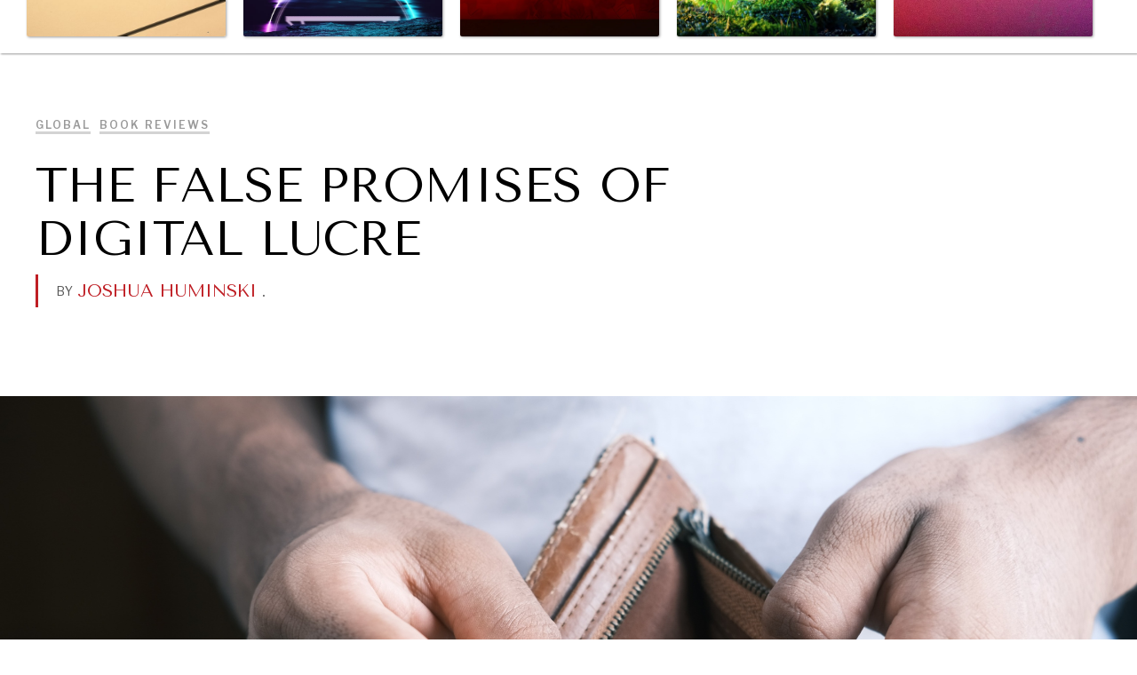

--- FILE ---
content_type: text/html; charset=utf-8
request_url: https://www.diplomaticourier.com/posts/the-false-promises-of-digital-lucre
body_size: 23312
content:
<!DOCTYPE html><!-- Last Published: Thu Jan 29 2026 12:00:46 GMT+0000 (Coordinated Universal Time) --><html data-wf-domain="www.diplomaticourier.com" data-wf-page="65ca3a1597f6525922fa03de" data-wf-site="5fa4da31b6c3a4e610fd2d5a" lang="en" data-wf-collection="65ca3a1597f6525922fa0381" data-wf-item-slug="the-false-promises-of-digital-lucre"><head><meta charset="utf-8"/><title>The False Promises of Digital Lucre</title><meta content="Aug 12, 2023 // In &quot;Easy Money,&quot; actor Ben McKenzie embarks on a crusade against cryptocurrency&#x27;s false prophets, revealing that there isn&#x27;t really a problem that crypto fixes. McKenzie is an unlikely voice to debunk the false claims of crypto, but an effective one, writes Joshua Huminski." name="description"/><meta content="The False Promises of Digital Lucre" property="og:title"/><meta content="Aug 12, 2023 // In &quot;Easy Money,&quot; actor Ben McKenzie embarks on a crusade against cryptocurrency&#x27;s false prophets, revealing that there isn&#x27;t really a problem that crypto fixes. McKenzie is an unlikely voice to debunk the false claims of crypto, but an effective one, writes Joshua Huminski." property="og:description"/><meta content="https://cdn.prod.website-files.com/5fa4da31b6c3a45d2cfd2d5d/64d75df4a45163f79fb36fa4_False%20Promises%20Digital%20Lucre.jpg" property="og:image"/><meta content="The False Promises of Digital Lucre" property="twitter:title"/><meta content="Aug 12, 2023 // In &quot;Easy Money,&quot; actor Ben McKenzie embarks on a crusade against cryptocurrency&#x27;s false prophets, revealing that there isn&#x27;t really a problem that crypto fixes. McKenzie is an unlikely voice to debunk the false claims of crypto, but an effective one, writes Joshua Huminski." property="twitter:description"/><meta content="https://cdn.prod.website-files.com/5fa4da31b6c3a45d2cfd2d5d/64d75df4a45163f79fb36fa4_False%20Promises%20Digital%20Lucre.jpg" property="twitter:image"/><meta property="og:type" content="website"/><meta content="summary_large_image" name="twitter:card"/><meta content="width=device-width, initial-scale=1" name="viewport"/><link href="https://cdn.prod.website-files.com/5fa4da31b6c3a4e610fd2d5a/css/the-diplomatic-courier.shared.4d4404f63.min.css" rel="stylesheet" type="text/css" integrity="sha384-TUQE9jx/xHp3stqXG48QFgVS1mAQ5pgFHJMhEcX9smafOloTm/XB75tqnnDtO7/N" crossorigin="anonymous"/><link href="https://fonts.googleapis.com" rel="preconnect"/><link href="https://fonts.gstatic.com" rel="preconnect" crossorigin="anonymous"/><script src="https://ajax.googleapis.com/ajax/libs/webfont/1.6.26/webfont.js" type="text/javascript"></script><script type="text/javascript">WebFont.load({  google: {    families: ["Montserrat:100,100italic,200,200italic,300,300italic,400,400italic,500,500italic,600,600italic,700,700italic,800,800italic,900,900italic","Tenor Sans:regular","Source Serif Pro:regular,700","Libre Franklin:regular,600"]  }});</script><script src="https://use.typekit.net/kao3qjv.js" type="text/javascript"></script><script type="text/javascript">try{Typekit.load();}catch(e){}</script><script type="text/javascript">!function(o,c){var n=c.documentElement,t=" w-mod-";n.className+=t+"js",("ontouchstart"in o||o.DocumentTouch&&c instanceof DocumentTouch)&&(n.className+=t+"touch")}(window,document);</script><link href="https://cdn.prod.website-files.com/5fa4da31b6c3a4e610fd2d5a/5fa4da31b6c3a47915fd2d8f_favicon.png" rel="shortcut icon" type="image/x-icon"/><link href="https://cdn.prod.website-files.com/5fa4da31b6c3a4e610fd2d5a/5fa4da31b6c3a46695fd2d90_DC-webclip.png" rel="apple-touch-icon"/><link href="rss.xml" rel="alternate" title="RSS Feed" type="application/rss+xml"/><script async="" src="https://www.googletagmanager.com/gtag/js?id=UA-917227-4"></script><script type="text/javascript">window.dataLayer = window.dataLayer || [];function gtag(){dataLayer.push(arguments);}gtag('js', new Date());gtag('config', 'UA-917227-4', {'anonymize_ip': false});</script><script async src="https://cdn.jsdelivr.net/npm/@finsweet/cookie-consent@1/fs-cc.js" fs-cc-mode="opt-in"></script>

<style>
  body {
  -moz-font-feature-settings: "liga" on;
  -moz-osx-font-smoothing: grayscale;
  -webkit-font-smoothing: antialiased;
  font-feature-settings: "liga" on;
  text-rendering: optimizeLegibility;
}
</style>

<style>
div.paragraph.w-richtext{
  white-space: pre-line !important;
  }
  br {display:none;}

</style>
<script>
function printContent(el){
	var restorepage = document.body.innerHTML;
	var printcontent = document.getElementById(el).innerHTML;
	document.body.innerHTML = printcontent;
	window.print();
	document.body.innerHTML = restorepage;
}
</script>

<script type="text/javascript">
    (function(c,l,a,r,i,t,y){
        c[a]=c[a]||function(){(c[a].q=c[a].q||[]).push(arguments)};
        t=l.createElement(r);t.async=1;t.src="https://www.clarity.ms/tag/"+i;
        y=l.getElementsByTagName(r)[0];y.parentNode.insertBefore(t,y);
    })(window, document, "clarity", "script", "dcuaplnq77");
</script>



<script>
document.addEventListener('DOMContentLoaded', function() {
    // Select all anchors and images within the document
    var links = document.querySelectorAll('a[href^="http://"], img[src^="http://"]');

    // Iterate over each link and replace 'http' with 'https'
    links.forEach(function(link) {
        if (link.href) {
            link.href = link.href.replace('http://', 'https://');
        } else if (link.src) {
            link.src = link.src.replace('http://', 'https://');
        }
    });
});
</script>

 <script type="application/ld+json">
    {
      "@context": "https://schema.org",
      "@type": "Organization",
      "image": "https://assets-global.website-files.com/5fa4da31b6c3a4e610fd2d5a/5fa4da31b6c3a467a9fd2ddb_dc.logo.white.full.svg",
      "url": "https://www.diplomaticourier.com",
      "sameAs": ["https://diplomaticourier.com"],
      "logo": "https://assets-global.website-files.com/5fa4da31b6c3a4e610fd2d5a/5fa4da31b6c3a467a9fd2ddb_dc.logo.white.full.svg",
      "name": "Diplomatic Courier",
      "description": "Connecting global publics to leaders in international affairs, diplomacy, social good, technology, business, and more."
    }
    </script><style>
div.paragraph.w-richtext{white-space: pre-line !important;}
</style>


<link rel="canonical" href="https://www.diplomaticourier.com/posts/the-false-promises-of-digital-lucre" />

<meta property="og:url" content="https://www.diplomaticourier.com/posts/the-false-promises-of-digital-lucre">


<script>
  document.addEventListener('DOMContentLoaded', () => {
    let authors = []; // Initialize an empty array for authors

    // Select the author elements by their ID 'author'
    // This code assumes there is only one author element.
    // If there are multiple authors, you would select them by a class and loop through them
    const authorElement = document.getElementById('author');
    if (authorElement) {
      let authorName = authorElement.innerText; // Get the text content for the author's name
      let authorUrl = authorElement.href; // Get the href attribute for the author's URL
      authors.push({
        "@type": "Person",
        "name": authorName,
        "url": authorUrl
      });
    }

    // Select the element with the ID 'post-body' to get the article body
    const postBodyElement = document.getElementById('post-body');
    let postBody = postBodyElement ? postBodyElement.innerText : '';

    // Define the JSON-LD structure with dynamic Webflow fields and the authors array
    let jsonLd = {
      "@context": "http://schema.org",
      "@type": "Article",
      "mainEntityOfPage": {
        "@type": "WebPage",
        "@id": "www.diplomaticourier.com/posts/the-false-promises-of-digital-lucre"
      },
      "headline": "The False Promises of Digital Lucre",
      "image": [
        "https://cdn.prod.website-files.com/5fa4da31b6c3a45d2cfd2d5d/64d75df4a45163f79fb36fa4_False%20Promises%20Digital%20Lucre.jpg"
      ],
      "publisher": {
        "@type": "Organization",
        "name": "Diplomatic Courier"
      },
      "datePublished": "Mar 09, 2024",
      "dateModified": "Mar 08, 2024",
      "description": "In &quot;Easy Money,&quot; actor Ben McKenzie embarks on a crusade against cryptocurrency&#39;s false prophets, revealing that there isn&#39;t really a problem that crypto fixes. McKenzie is an unlikely voice to debunk the false claims of crypto, but an effective one, writes Joshua Huminski.",
      "author": authors,
      "articleBody": postBody
    };

    // Create a new script element for the JSON-LD
    let scriptElement = document.createElement('script');
    scriptElement.type = 'application/ld+json';
    scriptElement.textContent = JSON.stringify(jsonLd);

    // Append the script element to the document head or body
    document.head.appendChild(scriptElement);
  });
</script>
<script src="https://static.elfsight.com/platform/platform.js" data-use-service-core defer></script>
<div class="elfsight-app-973d9779-fc2f-469e-8b53-1cc3d1139b43" data-elfsight-app-lazy></div>
</head><body><div data-collapse="tiny" data-animation="default" data-duration="400" data-easing="ease" data-easing2="ease" role="banner" class="navigation w-nav"><div data-w-id="06cb82c4-68a2-2c88-e447-ad93b93c221f" class="nav-menu"><a href="/" class="navigation-link main-nav w-inline-block"><div>home</div></a><a href="/about" class="navigation-link main-nav w-inline-block"><div>About</div></a><a href="/team" class="navigation-link main-nav w-inline-block"><div>Team</div></a><a href="/news-media" class="navigation-link main-nav w-inline-block"><div>News &amp; Media</div></a><a href="/print" class="navigation-link main-nav w-inline-block"><div>In Print</div></a><a href="/latest-posts" class="navigation-link main-nav w-inline-block"><div>all articles</div></a><a href="/submissions" class="navigation-link main-nav w-inline-block"><div>submissions</div></a></div><div class="navigation-container"><div class="main-nav-left"><a data-w-id="42f40efb-e7de-1589-e3f6-a477a8b94057" href="#" class="nav-icon-container w-inline-block"><div data-w-id="935fe8c2-7f82-a651-b908-bcb875b6e40c" class="menu-line"></div><div data-w-id="1faf7ea5-762c-0a3c-0144-a34f1a8f4b53" class="menu-line"></div><div data-w-id="2f146f24-5d38-01bd-5874-e4b99f1ee583" class="menu-line"></div></a><a href="/" class="logo main-nav-brand w-inline-block"><img src="https://cdn.prod.website-files.com/5fa4da31b6c3a4e610fd2d5a/5fa4da31b6c3a467a9fd2ddb_dc.logo.white.full.svg" alt="" class="image-logo"/></a><div class="subnav-top"><div class="subnav-topics-list"><div class="collection-list-wrapper w-dyn-list"><div role="list" class="topics-list w-dyn-items"><div role="listitem" class="subnav-list-item inline-list-item w-dyn-item"><a href="/topics/diplomacy" class="sub-nav-link" data-ix="subnav-close-2">Diplomacy</a></div><div role="listitem" class="subnav-list-item inline-list-item w-dyn-item"><a href="/topics/economy" class="sub-nav-link" data-ix="subnav-close-2">Economy</a></div><div role="listitem" class="subnav-list-item inline-list-item w-dyn-item"><a href="/topics/energy" class="sub-nav-link" data-ix="subnav-close-2">Energy</a></div><div role="listitem" class="subnav-list-item inline-list-item w-dyn-item"><a href="/topics/environment" class="sub-nav-link" data-ix="subnav-close-2">Environment</a></div><div role="listitem" class="subnav-list-item inline-list-item w-dyn-item"><a href="/topics/health" class="sub-nav-link" data-ix="subnav-close-2">Health</a></div><div role="listitem" class="subnav-list-item inline-list-item w-dyn-item"><a href="/topics/politics" class="sub-nav-link" data-ix="subnav-close-2">Politics</a></div><div role="listitem" class="subnav-list-item inline-list-item w-dyn-item"><a href="/topics/security" class="sub-nav-link" data-ix="subnav-close-2">Security</a></div><div role="listitem" class="subnav-list-item inline-list-item w-dyn-item"><a href="/topics/technology" class="sub-nav-link" data-ix="subnav-close-2">Technology</a></div></div></div><div class="sub-nav-divider"></div><a data-w-id="4d061a5c-f987-2f90-12ec-ad08f5d8a8aa" href="#" class="sub-nav-link hide w-inline-block"><div>Browse All</div></a><a data-w-id="eee1bb03-3726-b3d0-6888-96758359627a" href="#" class="view-more-topics w-inline-block"></a></div></div></div><div class="mn-middle hide" data-ix="subnav-hover-fix"><a href="#" class="mn-channel-image w-inline-block"></a><a href="#" class="sub-nav-open w-inline-block" data-ix="subnav-open"></a><a href="#" class="close-subnav-button w-inline-block" data-ix="subnav-close"></a></div><div class="main-nav-right"><a data-w-id="9b4ebe1a-9f4c-0dab-11f9-58dc82b8c428" href="#" target="_blank" class="nav-center-dropdown-icon browse desktop-hide w-inline-block"><div>browse</div></a><a rel="noopener" href="https://57be155b.sibforms.com/serve/[base64]" target="_blank" class="nav-center-dropdown-icon browse mobile-hide w-inline-block"><div><strong class="bold-text-3">Newsletter</strong></div></a><a rel="noopener" href="https://worldin2050.diplomaticourier.com/" target="_blank" class="nav-center-dropdown-icon browse mobile-hide w-inline-block"><div>World in 2050</div></a><div class="search-button-container"><a data-w-id="d92e23fa-813c-7fdc-6a80-95ffd9337ba1" href="#" class="search-toggle-button w-inline-block"></a></div></div></div><div class="search-overlay-container initial"><form action="/search" class="search-field-container w-form"><input class="search-input w-input" maxlength="256" name="query" placeholder="I&#x27;m looking for…" type="search" id="search" required=""/><input type="submit" class="search-button w-button" value="Search"/></form><a href="#" class="cancel-search-button w-inline-block" data-ix="hide-search-overlay"></a></div><div class="browse-menu initial"><div class="browse-menu-header"><div class="browse-header-left"><div class="dc-brand"></div><div>Browse Articles</div></div><a data-w-id="7ae7f685-c24d-535c-44cf-5fac09999a9a" href="#" class="close-browser-overlay w-inline-block"></a></div><div class="browse-section twothirds"><h3>topics</h3><div class="w-dyn-list"><div role="list" class="browse-list w-dyn-items"><div role="listitem" class="browse-item w-dyn-item"><a data-w-id="16f3f98b-1d39-3f87-e4e3-00d8ce215860" href="/topics/brics" class="w-inline-block"><div>BRICS</div></a></div><div role="listitem" class="browse-item w-dyn-item"><a data-w-id="16f3f98b-1d39-3f87-e4e3-00d8ce215860" href="/topics/book-review" class="w-inline-block"><div>Book Reviews</div></a></div><div role="listitem" class="browse-item w-dyn-item"><a data-w-id="16f3f98b-1d39-3f87-e4e3-00d8ce215860" href="/topics/cities" class="w-inline-block"><div>Cities</div></a></div><div role="listitem" class="browse-item w-dyn-item"><a data-w-id="16f3f98b-1d39-3f87-e4e3-00d8ce215860" href="/topics/culture" class="w-inline-block"><div>Culture</div></a></div><div role="listitem" class="browse-item w-dyn-item"><a data-w-id="16f3f98b-1d39-3f87-e4e3-00d8ce215860" href="/topics/diplomacy" class="w-inline-block"><div>Diplomacy</div></a></div><div role="listitem" class="browse-item w-dyn-item"><a data-w-id="16f3f98b-1d39-3f87-e4e3-00d8ce215860" href="/topics/economy" class="w-inline-block"><div>Economy</div></a></div><div role="listitem" class="browse-item w-dyn-item"><a data-w-id="16f3f98b-1d39-3f87-e4e3-00d8ce215860" href="/topics/education" class="w-inline-block"><div>Education</div></a></div><div role="listitem" class="browse-item w-dyn-item"><a data-w-id="16f3f98b-1d39-3f87-e4e3-00d8ce215860" href="/topics/energy" class="w-inline-block"><div>Energy</div></a></div><div role="listitem" class="browse-item w-dyn-item"><a data-w-id="16f3f98b-1d39-3f87-e4e3-00d8ce215860" href="/topics/environment" class="w-inline-block"><div>Environment</div></a></div><div role="listitem" class="browse-item w-dyn-item"><a data-w-id="16f3f98b-1d39-3f87-e4e3-00d8ce215860" href="/topics/food-security" class="w-inline-block"><div>Food Security</div></a></div><div role="listitem" class="browse-item w-dyn-item"><a data-w-id="16f3f98b-1d39-3f87-e4e3-00d8ce215860" href="/topics/global-talent-summit" class="w-inline-block"><div>Global Talent Summit</div></a></div><div role="listitem" class="browse-item w-dyn-item"><a data-w-id="16f3f98b-1d39-3f87-e4e3-00d8ce215860" href="/topics/governance" class="w-inline-block"><div>Governance</div></a></div><div role="listitem" class="browse-item w-dyn-item"><a data-w-id="16f3f98b-1d39-3f87-e4e3-00d8ce215860" href="/topics/health" class="w-inline-block"><div>Health</div></a></div><div role="listitem" class="browse-item w-dyn-item"><a data-w-id="16f3f98b-1d39-3f87-e4e3-00d8ce215860" href="/topics/human-rights" class="w-inline-block"><div>Human Rights</div></a></div><div role="listitem" class="browse-item w-dyn-item"><a data-w-id="16f3f98b-1d39-3f87-e4e3-00d8ce215860" href="/topics/opinion" class="w-inline-block"><div>Opinion</div></a></div><div role="listitem" class="browse-item w-dyn-item"><a data-w-id="16f3f98b-1d39-3f87-e4e3-00d8ce215860" href="/topics/politics" class="w-inline-block"><div>Politics</div></a></div><div role="listitem" class="browse-item w-dyn-item"><a data-w-id="16f3f98b-1d39-3f87-e4e3-00d8ce215860" href="/topics/report-reviews" class="w-inline-block"><div>Report Reviews</div></a></div><div role="listitem" class="browse-item w-dyn-item"><a data-w-id="16f3f98b-1d39-3f87-e4e3-00d8ce215860" href="/topics/security" class="w-inline-block"><div>Security</div></a></div><div role="listitem" class="browse-item w-dyn-item"><a data-w-id="16f3f98b-1d39-3f87-e4e3-00d8ce215860" href="/topics/sponsored" class="w-inline-block"><div>Sponsored</div></a></div><div role="listitem" class="browse-item w-dyn-item"><a data-w-id="16f3f98b-1d39-3f87-e4e3-00d8ce215860" href="/topics/technology" class="w-inline-block"><div>Technology</div></a></div><div role="listitem" class="browse-item w-dyn-item"><a data-w-id="16f3f98b-1d39-3f87-e4e3-00d8ce215860" href="/topics/travel" class="w-inline-block"><div>Travel</div></a></div></div></div></div><div class="browse-section onethird"><h3>Regions</h3><div class="w-dyn-list"><div role="list" class="browse-list regions w-dyn-items"><div role="listitem" class="browse-item half w-dyn-item"><a data-w-id="6e7f406c-dba8-3fd6-b7ee-31ed6ef2e4c2" href="/regions/africa" class="w-inline-block"><div>Africa</div></a></div><div role="listitem" class="browse-item half w-dyn-item"><a data-w-id="6e7f406c-dba8-3fd6-b7ee-31ed6ef2e4c2" href="/regions/asia" class="w-inline-block"><div>Asia</div></a></div><div role="listitem" class="browse-item half w-dyn-item"><a data-w-id="6e7f406c-dba8-3fd6-b7ee-31ed6ef2e4c2" href="/regions/central-asia" class="w-inline-block"><div>Central Asia</div></a></div><div role="listitem" class="browse-item half w-dyn-item"><a data-w-id="6e7f406c-dba8-3fd6-b7ee-31ed6ef2e4c2" href="/regions/europe" class="w-inline-block"><div>Europe</div></a></div><div role="listitem" class="browse-item half w-dyn-item"><a data-w-id="6e7f406c-dba8-3fd6-b7ee-31ed6ef2e4c2" href="/regions/global" class="w-inline-block"><div>Global</div></a></div><div role="listitem" class="browse-item half w-dyn-item"><a data-w-id="6e7f406c-dba8-3fd6-b7ee-31ed6ef2e4c2" href="/regions/latin-america" class="w-inline-block"><div>Latin America</div></a></div><div role="listitem" class="browse-item half w-dyn-item"><a data-w-id="6e7f406c-dba8-3fd6-b7ee-31ed6ef2e4c2" href="/regions/middle-east-north-africa" class="w-inline-block"><div>Middle East/North Africa</div></a></div><div role="listitem" class="browse-item half w-dyn-item"><a data-w-id="6e7f406c-dba8-3fd6-b7ee-31ed6ef2e4c2" href="/regions/north-america" class="w-inline-block"><div>North America</div></a></div><div role="listitem" class="browse-item half w-dyn-item"><a data-w-id="6e7f406c-dba8-3fd6-b7ee-31ed6ef2e4c2" href="/regions/oceania" class="w-inline-block"><div>Oceania</div></a></div></div></div></div><div class="browse-section"><h3>channels</h3><div class="w-dyn-list"><div role="list" class="browse-channels-wrapper w-dyn-items"><div role="listitem" class="channel-browse-item w-dyn-item"><a data-w-id="8d1c3dbb-fc34-5dc1-32cf-61e85a0b4f20" style="background-image:url(&quot;https://cdn.prod.website-files.com/5fa4da31b6c3a45d2cfd2d5d/67f426c760e3599bcae85f5c_65947af379c17e370458eb35_Around%20the%20World%20Channel%20-%20Diplomatic%20Courier-min.jpeg&quot;)" href="/channel/around-the-world" class="channel-browse-block-item w-inline-block"><div class="print-issue-spacer"></div><div class="browse-channel-overlay"><div class="browse-channel-title">Around the World</div><div>Exploring our world through photography and storytelling.</div></div></a></div><div role="listitem" class="channel-browse-item w-dyn-item"><a data-w-id="8d1c3dbb-fc34-5dc1-32cf-61e85a0b4f20" style="background-image:url(&quot;https://cdn.prod.website-files.com/5fa4da31b6c3a45d2cfd2d5d/67f426a946d4db6c6e7dce06_65947c377c087566823b22f2_Ballot%20Box%20Channel%20-%20Diplomatic%20Courier-min.jpeg&quot;)" href="/channel/ballot-box" class="channel-browse-block-item w-inline-block"><div class="print-issue-spacer"></div><div class="browse-channel-overlay"><div class="browse-channel-title">Ballot Box</div><div>Coverage and analysis of elections, wherever they happen.</div></div></a></div><div role="listitem" class="channel-browse-item w-dyn-item"><a data-w-id="8d1c3dbb-fc34-5dc1-32cf-61e85a0b4f20" style="background-image:url(&quot;https://cdn.prod.website-files.com/5fa4da31b6c3a45d2cfd2d5d/67f425075e03548b2a1e39be_67cb389de706ac063501a80a_Eight%20Billion%20Voices%20Channel%20Image-min.jpg&quot;)" href="/channel/eight-billion-voices" class="channel-browse-block-item w-inline-block"><div class="print-issue-spacer"></div><div class="browse-channel-overlay"><div class="browse-channel-title">Eight Billion Voices</div><div>Surveys and polls on the most important issues affecting the world’s population.</div></div></a></div><div role="listitem" class="channel-browse-item w-dyn-item"><a data-w-id="8d1c3dbb-fc34-5dc1-32cf-61e85a0b4f20" style="background-image:url(&quot;https://cdn.prod.website-files.com/5fa4da31b6c3a45d2cfd2d5d/67f42690fee9fa4f5495f915_6245997f7224b1e840052321_Saving%20Gaia%20Channel%20Hero-min.jpeg&quot;)" href="/channel/saving-gaia-energy-transition" class="channel-browse-block-item w-inline-block"><div class="print-issue-spacer"></div><div class="browse-channel-overlay"><div class="browse-channel-title">Saving Gaia</div><div>Saving ourselves by preserving our ecosystems.</div></div></a></div><div role="listitem" class="channel-browse-item w-dyn-item"><a data-w-id="8d1c3dbb-fc34-5dc1-32cf-61e85a0b4f20" style="background-image:url(&quot;https://cdn.prod.website-files.com/5fa4da31b6c3a45d2cfd2d5d/67f4252978ba851b4b9b3440_670067acc95a3e6a01c7d689_radar-3872884_1280-min.jpg&quot;)" href="/channel/under-the-radar" class="channel-browse-block-item w-inline-block"><div class="print-issue-spacer"></div><div class="browse-channel-overlay"><div class="browse-channel-title">Under the Radar</div><div>Under–the–radar stories from around the world.</div></div></a></div><div role="listitem" class="channel-browse-item w-dyn-item"><a data-w-id="8d1c3dbb-fc34-5dc1-32cf-61e85a0b4f20" style="background-image:url(&quot;https://cdn.prod.website-files.com/5fa4da31b6c3a45d2cfd2d5d/67f4241f6840df6ee3425eac_5ff87e866361cd1eecf5f3a4_bigstock-United-Nations-Building-In-New-103020263-min.jpg&quot;)" href="/channel/grand-summitry" class="channel-browse-block-item w-inline-block"><div class="print-issue-spacer"></div><div class="browse-channel-overlay"><div class="browse-channel-title">Grand Summitry</div><div>Exploring the path to achieving international commitments &amp; global goals. </div></div></a></div><div role="listitem" class="channel-browse-item w-dyn-item"><a data-w-id="8d1c3dbb-fc34-5dc1-32cf-61e85a0b4f20" style="background-image:url(&quot;https://cdn.prod.website-files.com/5fa4da31b6c3a45d2cfd2d5d/67f425c85a0692ce0081c3f8_659492ab08855088a76a67b7_Wellbeing%20Channel%20-%20Diplomatic%20Courier-min.jpeg&quot;)" href="/channel/individual-societal-wellbeing" class="channel-browse-block-item w-inline-block"><div class="print-issue-spacer"></div><div class="browse-channel-overlay"><div class="browse-channel-title">Individual, Societal Wellbeing</div><div>What ails us, physically and mentally, requires holistic solutions. </div></div></a></div><div role="listitem" class="channel-browse-item w-dyn-item"><a data-w-id="8d1c3dbb-fc34-5dc1-32cf-61e85a0b4f20" style="background-image:url(&quot;https://cdn.prod.website-files.com/5fa4da31b6c3a45d2cfd2d5d/67f424c74f359762524b4d0d_65948d7a78247a16b23095c2_Governance%20Channel%20-%20Diplomatic%20Courier-min.jpeg&quot;)" href="/channel/institutions-under-pressure" class="channel-browse-block-item w-inline-block"><div class="print-issue-spacer"></div><div class="browse-channel-overlay"><div class="browse-channel-title">Institutions Under Pressure</div><div>Trust in, effectiveness of our societal and governance institutions is failing.</div></div></a></div><div role="listitem" class="channel-browse-item w-dyn-item"><a data-w-id="8d1c3dbb-fc34-5dc1-32cf-61e85a0b4f20" style="background-image:url(&quot;https://cdn.prod.website-files.com/5fa4da31b6c3a45d2cfd2d5d/67f42584f5669757e6196881_67006a6e5e143579a668867a_bigstock-Growth-D-62225549-min.png&quot;)" href="/channel/media-amp-news" class="channel-browse-block-item w-inline-block"><div class="print-issue-spacer"></div><div class="browse-channel-overlay"><div class="browse-channel-title">News &amp; Media</div><div>News about Diplomatic Courier.</div></div></a></div><div role="listitem" class="channel-browse-item w-dyn-item"><a data-w-id="8d1c3dbb-fc34-5dc1-32cf-61e85a0b4f20" style="background-image:url(&quot;https://cdn.prod.website-files.com/5fa4da31b6c3a45d2cfd2d5d/67f425a73131d4f5b478c122_6594890d8306fdd4ff09371b_Exponential%20Tech%20Channel%20-%20Diplomatic%20Courier-min.jpeg&quot;)" href="/channel/our-digital-future" class="channel-browse-block-item w-inline-block"><div class="print-issue-spacer"></div><div class="browse-channel-overlay"><div class="browse-channel-title">Our Digital Future</div><div>Exponential technologies and their impact on human flourishing.</div></div></a></div><div role="listitem" class="channel-browse-item w-dyn-item"><a data-w-id="8d1c3dbb-fc34-5dc1-32cf-61e85a0b4f20" style="background-image:url(&quot;https://cdn.prod.website-files.com/5fa4da31b6c3a45d2cfd2d5d/67f42550d1a25ac6d5f39a8c_65ece1b0e75db3ce3911fd50_AdobeStock_198803041-min.jpeg&quot;)" href="/channel/rebalancing-education-work" class="channel-browse-block-item w-inline-block"><div class="print-issue-spacer"></div><div class="browse-channel-overlay"><div class="browse-channel-title">Rebalancing Education &amp; Work</div><div>Making our education systems and labor markets future-ready. </div></div></a></div><div role="listitem" class="channel-browse-item w-dyn-item"><a data-w-id="8d1c3dbb-fc34-5dc1-32cf-61e85a0b4f20" style="background-image:url(&quot;https://cdn.prod.website-files.com/5fa4da31b6c3a45d2cfd2d5d/67f4249fe4e06ffe12885b19_65948e17b96b910ee007efd7_War%20and%20Peace%20Channel%20-%20Diplomatic%20Courier-min.jpeg&quot;)" href="/channel/war-peace" class="channel-browse-block-item w-inline-block"><div class="print-issue-spacer"></div><div class="browse-channel-overlay"><div class="browse-channel-title">War &amp; Peace</div><div>Geopolitical competition and its consequences.</div></div></a></div><div role="listitem" class="channel-browse-item w-dyn-item"><a data-w-id="8d1c3dbb-fc34-5dc1-32cf-61e85a0b4f20" style="background-image:url(&quot;https://cdn.prod.website-files.com/5fa4da31b6c3a45d2cfd2d5d/67f425e16840df6ee3441a6e_5fa4da31b6c3a4064ffd49e3_christian-wiediger-1XGlbRjt92Q-unsplash-min.jpg&quot;)" href="/channel/dialogue-of-civilizations" class="channel-browse-block-item w-inline-block"><div class="print-issue-spacer"></div><div class="browse-channel-overlay"><div class="browse-channel-title">Dialogue of Civilizations</div><div>Searching for common ground in a divided world.</div></div></a></div></div></div></div></div></div><div class="title-section"><div class="container cc-center"><div class="text-container"><a href="#" class="channel-tag hide w-inline-block w-condition-invisible"><div class="inline-text-display">Channel |</div><div class="inline-text-display itallic w-dyn-bind-empty"></div></a><div class="section-title-text"><div class="topic-link"><a href="/regions/global" class="gray-link _2">Global</a></div><div class="topic-link"><a href="/topics/book-review" class="gray-link _2">Book Reviews</a></div></div><h1 class="h1">The False Promises of Digital Lucre</h1><div class="post-summary-text-container cc-center _2"><div class="inline-text-display byline">BY</div><div class="inline-text-display w-dyn-list"><div role="list" class="inline-text-display author-collection w-dyn-items"><div role="listitem" class="inline-text-display no-margin w-dyn-item"><a href="#" class="inline-text-display hide w-inline-block"><div style="background-image:url(&quot;https://cdn.prod.website-files.com/5fa4da31b6c3a45d2cfd2d5d/5fa4da31b6c3a4b602fd4883_Joshua%20Huminski.jpg&quot;)" class="author-image-wrapper"><div style="background-image:url(&quot;https://cdn.prod.website-files.com/5fa4da31b6c3a45d2cfd2d5d/5fa4da31b6c3a4b602fd4883_Joshua%20Huminski.jpg&quot;)" class="author-thumbnail"></div></div></a><a id="author-url" href="/people/joshua-huminski" class="inline-text-display w-inline-block"><h3 id="author" class="post-author-text">Joshua Huminski</h3></a><h3 class="inline-text-display no-margin post-author-text">. </h3></div></div></div></div></div></div></div><div class="post-image"><div class="container cc-post-image"><div data-w-id="e976bf57-bf41-3308-6a58-fe6ec5800933" style="background-image:url(&quot;https://cdn.prod.website-files.com/5fa4da31b6c3a45d2cfd2d5d/64d75df4a45163f79fb36fa4_False%20Promises%20Digital%20Lucre.jpg&quot;)" class="post-featured-image bg-overlay"></div><img alt="" src="https://cdn.prod.website-files.com/5fa4da31b6c3a45d2cfd2d5d/64d75df4a45163f79fb36fa4_False%20Promises%20Digital%20Lucre.jpg" sizes="100vw" srcset="https://cdn.prod.website-files.com/5fa4da31b6c3a45d2cfd2d5d/64d75df4a45163f79fb36fa4_False%20Promises%20Digital%20Lucre-p-500.jpg 500w, https://cdn.prod.website-files.com/5fa4da31b6c3a45d2cfd2d5d/64d75df4a45163f79fb36fa4_False%20Promises%20Digital%20Lucre-p-800.jpg 800w, https://cdn.prod.website-files.com/5fa4da31b6c3a45d2cfd2d5d/64d75df4a45163f79fb36fa4_False%20Promises%20Digital%20Lucre-p-1080.jpg 1080w, https://cdn.prod.website-files.com/5fa4da31b6c3a45d2cfd2d5d/64d75df4a45163f79fb36fa4_False%20Promises%20Digital%20Lucre-p-1600.jpg 1600w, https://cdn.prod.website-files.com/5fa4da31b6c3a45d2cfd2d5d/64d75df4a45163f79fb36fa4_False%20Promises%20Digital%20Lucre-p-2000.jpg 2000w, https://cdn.prod.website-files.com/5fa4da31b6c3a45d2cfd2d5d/64d75df4a45163f79fb36fa4_False%20Promises%20Digital%20Lucre.jpg 2311w" class="post-featured-image"/><div data-w-id="24ae9369-061d-1218-f6e2-0af699f2f6e1" class="cover-image-credits-container"><div style="opacity:0;width:0%;height:0%" class="photo-credits-bg"></div><div style="display:none;opacity:0" class="photo-credits"><div class="photo-credits-inner"><div class="w-richtext"><p>Photo by <a href="https://unsplash.com/@towfiqu999999?utm_source=unsplash&amp;utm_medium=referral&amp;utm_content=creditCopyText" target="_blank">Towfiqu barbhuiya</a> on <a href="https://unsplash.com/photos/3aGZ7a97qwA?utm_source=unsplash&amp;utm_medium=referral&amp;utm_content=creditCopyText" target="_blank">Unsplash</a></p><p><a href="https://unsplash.com/@towfiqu999999"><br/></a></p><p>‍</p></div></div></div><a href="#" class="photo-credit-button w-inline-block"><div class="photo-credit-dot"></div></a></div></div></div><div data-w-id="0f68caf0-094c-4c79-f635-1665440ddb8e" style="-webkit-transform:translate3d(0, 30PX, 0) scale3d(1, 1, 1) rotateX(0) rotateY(0) rotateZ(0) skew(0, 0);-moz-transform:translate3d(0, 30PX, 0) scale3d(1, 1, 1) rotateX(0) rotateY(0) rotateZ(0) skew(0, 0);-ms-transform:translate3d(0, 30PX, 0) scale3d(1, 1, 1) rotateX(0) rotateY(0) rotateZ(0) skew(0, 0);transform:translate3d(0, 30PX, 0) scale3d(1, 1, 1) rotateX(0) rotateY(0) rotateZ(0) skew(0, 0);opacity:0" class="post-intro"><h6>August 12, 2023</h6><div class="post-center-text paragraph"><p>In &quot;Easy Money,&quot; actor Ben McKenzie embarks on a crusade against cryptocurrency&#x27;s false prophets, revealing that there isn&#x27;t really a problem that crypto fixes. McKenzie is an unlikely voice to debunk the false claims of crypto, but an effective one, writes Joshua Huminski.</p></div><div class="post-center-text centre-align"><div class="w-layout-grid grid"><a data-share-facebook="true" href="#" class="w-inline-block"><img src="https://cdn.prod.website-files.com/5fa4da31b6c3a4e610fd2d5a/65ecbf7b92790e3c4c5347e5_icons8-facebook-50.png" loading="lazy" width="30" height="30" alt=""/></a><a data-share-twitter="true" href="#" class="w-inline-block"><img src="https://cdn.prod.website-files.com/5fa4da31b6c3a4e610fd2d5a/65ecbf7f823b2294e134f438_icons8-twitterx-50.png" loading="lazy" width="30" height="30" alt=""/></a><a data-share-linkedin="true" href="#" class="w-inline-block"><img src="https://cdn.prod.website-files.com/5fa4da31b6c3a4e610fd2d5a/65ecbf7f1c72d324ac7a67d8_icons8-linkedin-50.png" loading="lazy" width="30" height="30" alt=""/></a></div></div><div class="share-embed w-embed"><!-- Go to www.addthis.com/dashboard to customize your tools -->
<div class="addthis_inline_share_toolbox_mtkc"></div></div></div><div class="post-content"><div class="post-content-wrapper w-clearfix"><div class="post-initial"><div class="red-initial-text"><strong class="bold-text-4">.</strong></div><div class="inline-text-display">I</div></div><div id="post-body" class="paragraph w-richtext"><p>n a back room at my local café a curious group assembled. Some years ago, how many I forget, I stumbled upon an eclectic mix of deeply passionate people buzzing about something. Posted outside of the entry to the back room was a flier for “Bitcoin.” I must confess that at the time I was not that interested. The flier was one step above Microsoft Paint in design and, I’m almost certain, used the font Comic Sans. I poked my head in, staying only briefly to overhear a flurry of technobabble jargon about blockchain and cryptocurrencies, infused with a libertarian zeal. Needless to say, I didn’t take it seriously, although in hindsight I partially wish I had, especially as at one point in 2021 one Bitcoin was worth $64,000. The realization of having missed out—the manifestation of FOMO (fear of missing out)—was somewhat real. </p><p>That realization has, however, been markedly tempered by the sheer chaos of the cryptocurrency community. The collapse of the crypto exchange <a href="https://www.ft.com/content/913ff750-d1f4-486a-9801-e05be20041c1" target="_blank">FTX</a> and <a href="https://www.nytimes.com/2022/12/12/business/ftx-sam-bankman-fried-bahamas.html" target="_blank">unseating</a> of the crypto-king Sam Bankman-Fried, the <a href="https://www.fool.com/the-ascent/cryptocurrency/articles/heres-how-many-crypto-coins-failed-last-year/" target="_blank">failure</a> of countless “coins” and shady exchanges, and the inability of acolytes and adherents alike to explain just what problem cryptocurrency solves in practice—not just theory—all makes one slightly less disappointed in having missed out on the next big thing, which was assuredly going “<a href="https://www.fool.com/investing/stock-market/market-sectors/financials/cryptocurrency-stocks/to-the-moon-crypto/" target="_blank">to the moon</a>.”</p><figure class="w-richtext-align-floatleft w-richtext-figure-type-image"><div><img src="https://cdn.prod.website-files.com/5fa4da31b6c3a45d2cfd2d5d/64d75c5f425bb94caa6b04da_Easy%20Money%20Book%20Review%20Ben%20McKenzie.jpg" loading="lazy" alt=""/></div><figcaption><a href="https://store.abramsbooks.com/products/easy-money" target="_blank">Easy Money: Cryptocurrency, Casino Capitalism, and the Golden Age of Fraud</a> | Ben McKenzie &amp; Jacob Silverman | Abrams Books</figcaption></figure><p>Ben McKenzie, an actor best known for his roles on “the O.C.” and “Gotham” is a curious figure to serve as a cryptocurrency Cassandra. A bit high, as he recounts, and spurred on by a family member, he started to investigate the world of cryptocurrencies and was alarmed by what he saw. With freelance journalist Jacob Silverman, McKenzie embarked on a crusade against crypto’s false prophets, which culminated in the penning of a searing and entertaining account of the fraudulent world of cryptocurrencies and an indictment of America’s fetishization of casino capitalism in “<a href="https://www.abramsbooks.com/product/easy-money_9781419766398/" target="_blank">Easy Money</a>.” </p><p>Underpinning “Easy Money” is a fundamental unanswered question: what is the problem it is seeking to fix? It is not as anonymous as acolytes would suggest. Andy Greenberg’s “<a href="https://thescif.org/breaking-bitcoin-ce4fee0d049e" target="_blank">Tracers in the Dark</a>” demonstrates quite clearly how law enforcement managed to break Bitcoin’s anonymity to hunt down global crime syndicates. It is a highly volatile store of value. Even Bitcoin and Ethereum, the two most popular coins, fluctuate wildly in value. As McKenzie and Silverman show, the vast majority of the other coins are merely the modern equivalent of “pump and dump” stocks—promoted aggressively before their offering and then sold by those behind the scheme. Even its libertarian ideals of a decentralized currency are wholly empty. Throughout “Easy Money” the authors show power behind the coins was concentrated in the hands of very few people, people like Sam Bankman-Fried (SBF) and Changpeng Zhao, the co-founder and CEO of Binance, a FTX competitor. It is a poor store of value as very few places accept it—even vendors at the Miami Bitcoin conference seemed to prefer cash. Is the American and Western financial system perfect? No. Is crypto the solution? Absolutely not. </p><p>If the logic behind cryptocurrency is digital bunk, what’s left? For McKenzie and Silverman, crypto currency is simply a digital version of a Ponzi scheme, one that capitalizes on human avarice and the desire to make a quick dollar. Regardless of the initial motivations—ideological, technological, or otherwise—a handful of very clever, highly creative individuals saw a way to make a lot of money and fast, and paved a pathway to leverage other people’s money into untold virtual wealth. A few won and won big, but most lost everything. Unlike many Ponzi schemes of the past, the acolytes of cryptocurrency saw losing or being scammed as part of the process, masking their pain with cliches of “DYOR” or “do your own research.” Crypto gained its own cult-like following.  </p><p>The sheer silliness of the crypto craze reached its apex with the proliferation of <a href="https://www.theverge.com/22310188/nft-explainer-what-is-blockchain-crypto-art-faq" target="_blank">non-fungible tokens</a> or NFTs—those silly images of “<a href="https://www.theverge.com/2021/9/9/22664469/bored-ape-yacht-club-sothebys-auction-amount" target="_blank">bored apes</a>” that went for millions of dollars during the pandemic only to be rendered nearly worthless now. In essence you would “own” a JPEG or an image and your ownership of that image was registered in the blockchain. A NFT of Jack Dorsey’s first Tweet was sold in 2021 for $2.9 million. It is now worth just $4, if that tells one anything about these bizarre virtual items. </p><p>Nearly every institution from <a href="https://nftnow.com/collectibles/where-are-all-the-disney-nfts-we-scrolled-around-found-out/" target="_blank">Disney</a> to <a href="https://ufcstrike.com/" target="_blank">UFC</a> (the mixed martial arts organization) sought to cash in on the seemingly easy money of NFTs. It’s quite striking how quiet that market has become. To no one’s surprise, the value of NFTs was another Ponzi scheme of sorts. These receipts traded back and forth between wallets owned and controlled by solitary individuals to make it look like the value was only going up. Step No. 1: Sell it back and forth between you and, well you. Step No. 2: Promote the hell out of it on social media. Step No. 3: Find someone foolish enough to buy it. Step No. 4: Profit.</p><p>The story of “Easy Money” is not restricted to the digital world. McKenzie and Silverman head to Miami—a one-time destination of choice for “crypto bros”—the multimedia festival SXSW in Austin, Texas, and to El Salvador, the president of which declared it to be a haven for Bitcoin. These vignettes are interesting, but unevenly illustrative. In Austin, the authors find themselves drinking with an ostensible CIA officer who may or may not have tried to recruit them both, but really only ended up getting worryingly drunk (almost assuredly with U.S. taxpayers picking up the bill). Its inclusion is a touch strange, but works to reinforce the strangeness of both SXSW, and by extension, also the crypto community. </p><p>In Miami, Mayor (and now candidate for the presidency) Francis Suarez unveiled a curiously <a href="https://www.forbes.com/sites/abrambrown/2022/04/08/miami-crypto-robo-bull-bitcoin-statue/?sh=3ea6822378e9" target="_blank">castrated</a> “crypto bull” to symbolize the city’s future as a home of new finance. Somewhat ironically, the city is slowly <a href="https://www.wsj.com/articles/miamis-love-affair-with-crypto-is-souring-as-bitcoin-faithful-flock-to-the-city-9244f0d9" target="_blank">souring</a> on the crypto fad as it has failed to live up to expectations, with its only legacy being even higher property prices and rents, failed businesses, and an entire ecosystem of “crypto bros” consuming highly-marked up, overpriced bottles of alcohol at the city’s clubs. The highly leveraged fad may be deflating, but the city certainly hopes to pivot toward attracting tech startups, so long as it remains above water (financially and <a href="https://wusfnews.wusf.usf.edu/environment/2023-03-11/miamis-hidden-high-ground-what-sea-rise-risk-means-for-some-prime-real-estate">literally</a>). </p><p>The story of El Salvador and its president, Nayib Bukele, is likely the most curious of the crypto-affiliated tales McKenzie and Silverman pen. A Millennial, tech-forward president, Bukele hoped to turn his country into the destination of choice for cryptocurrencies, becoming the first to adopt Bitcoin as legal tender. His government opened crypto wallets for its citizens, many of which were outright stolen through identity theft, and promised to create a Bitcoin beach and investment community with a new airport at the base of a volcano. Like much of the cryptocurrency hype, it was inflated vaporware at best and fraud at worst. “Easy Money” explores the juxtaposition of these ambitions and the reality on the ground, showing most El Salvadorans are struggling to get by and are far less interested in gambling on digital ones and zeroes. </p><p>That so many were so taken by Bitcoin, cryptocurrency, and people like Sam Bankman-Fried—who curiously seems to want to be liked by McKenzie to an unhealthy degree both during and after his interview—is reflective of the era of casino capitalism that we may still find ourselves in the midst of. With historically low interest rate and the government pumping money into the economy to keep the markets alive during COVID-19, and a lot of people with a lot of time on their hands, markets surged. Politically, with Trump in the Oval Office, and economically, with people like SBF spouting “get-rich-quick” schemes, the titular easy money never seemed easier. People were making big bets with other people’s money and making it big, so you could too … or so the thinking went. It didn’t matter whether you were a con artist or were convicted of fraud—as some of the people profiled in “Easy Money” were—just invest your money and hold on for dear life (known as <a href="https://www.investopedia.com/terms/h/hodl.asp" target="_blank">HODL</a> in crypto speak). </p><p>It was bad enough that individuals were caught in this web, but major financial <a href="https://www.forbes.com/sites/digital-assets/2023/05/23/goldman-sachs-and-microsoft-are-quietly-using-ai-to-lay-the-groundwork-for-the-next-bitcoin-ethereum-and-crypto-price-bull-run/" target="_blank">institutions</a> and Congress were rapidly co-opted as well. Through savvy spending (again) of other people’s money Bankman-Fried wooed Republican and Democrat politicians <a href="https://www.cnbc.com/2022/12/19/how-ftx-founder-sbf-and-friends-quietly-donated-to-political-groups-and-relatives.html" target="_blank">alike</a>, working against regulation and oversight. By spreading enough campaign money around and making it appear as though he was a grand “effective altruist”—a philosophy that suggests the best way to do the most good is by making the most money—Bankman-Fried worked his sleight of hand and played on the ignorance of politicians. </p><p>Crypto is a solution in search of a problem. The driving forces behind it may have had noble intentions from the outset, but it clearly became co-opted by greed and avarice—a most common economic narrative. The technologies that underpin it like blockchain and the motivations behind it like Decentralized Finance (DeFi) may well lead to structural changes in the long-run. Government regulation may well follow and legitimize much of the industry. In the near-term, we’re likely to see more Wolf of Wall Street and Gordon Gecko than J.P. Morgan, and that spells disaster for a lot of unwitting (and some witting) investors. </p></div></div><div data-w-id="183da124-0f4a-ca78-ebc1-8840a6c1eba7" style="-webkit-transform:translate3d(0, 0, 0) scale3d(1, 0, 1) rotateX(0) rotateY(0) rotateZ(0) skew(0, 0);-moz-transform:translate3d(0, 0, 0) scale3d(1, 0, 1) rotateX(0) rotateY(0) rotateZ(0) skew(0, 0);-ms-transform:translate3d(0, 0, 0) scale3d(1, 0, 1) rotateX(0) rotateY(0) rotateZ(0) skew(0, 0);transform:translate3d(0, 0, 0) scale3d(1, 0, 1) rotateX(0) rotateY(0) rotateZ(0) skew(0, 0)" class="pull-quote-container w-condition-invisible"><h2 style="opacity:0" class="pull-quote-text w-dyn-bind-empty"></h2></div><div class="callout-wrapper w-condition-invisible"><div data-w-id="d9304b8d-4f5f-6e1c-21e4-940d3bd9ccc5" style="background-image:none" class="paralax-image"></div><div class="callout-text-container w-condition-invisible"><div class="pull-text-caption-container"><div class="post-caption-line"></div><h3 class="pull-quote-text w-dyn-bind-empty"></h3></div></div></div><div class="post-content-wrapper w-condition-invisible"><div class="paragraph w-dyn-bind-empty w-richtext"></div></div><div data-w-id="cf8e4902-b52f-216b-e1a9-75adeee22d7c" style="-webkit-transform:translate3d(0, 0, 0) scale3d(1, 0, 1) rotateX(0) rotateY(0) rotateZ(0) skew(0, 0);-moz-transform:translate3d(0, 0, 0) scale3d(1, 0, 1) rotateX(0) rotateY(0) rotateZ(0) skew(0, 0);-ms-transform:translate3d(0, 0, 0) scale3d(1, 0, 1) rotateX(0) rotateY(0) rotateZ(0) skew(0, 0);transform:translate3d(0, 0, 0) scale3d(1, 0, 1) rotateX(0) rotateY(0) rotateZ(0) skew(0, 0)" class="pull-quote-container w-condition-invisible"><h2 style="opacity:0" class="pull-quote-text w-dyn-bind-empty"></h2></div><div class="callout-wrapper w-condition-invisible"><div data-w-id="1053f322-0cff-d4c0-ae2e-02d4e7732cee" style="background-image:none" class="paralax-image"></div><div class="callout-text-container w-condition-invisible"><div class="pull-text-caption-container"><div class="post-caption-line"></div><h3 class="pull-quote-text w-dyn-bind-empty"></h3></div></div></div><div class="post-content-wrapper w-condition-invisible"><div class="paragraph w-dyn-bind-empty w-richtext"></div></div><div data-w-id="7fdfe9e0-9f88-177e-103f-ff6e300eab43" style="-webkit-transform:translate3d(0, 0, 0) scale3d(1, 0, 1) rotateX(0) rotateY(0) rotateZ(0) skew(0, 0);-moz-transform:translate3d(0, 0, 0) scale3d(1, 0, 1) rotateX(0) rotateY(0) rotateZ(0) skew(0, 0);-ms-transform:translate3d(0, 0, 0) scale3d(1, 0, 1) rotateX(0) rotateY(0) rotateZ(0) skew(0, 0);transform:translate3d(0, 0, 0) scale3d(1, 0, 1) rotateX(0) rotateY(0) rotateZ(0) skew(0, 0)" class="pull-quote-container w-condition-invisible"><h2 style="opacity:0" class="pull-quote-text w-dyn-bind-empty"></h2></div><div class="callout-wrapper w-condition-invisible"><div data-w-id="5c4d7d2b-2b66-34fa-d041-d376ad8d49aa" style="background-image:none" class="paralax-image"></div><div class="callout-text-container w-condition-invisible"><div class="pull-text-caption-container"><div class="post-caption-line"></div><h3 class="pull-quote-text w-dyn-bind-empty"></h3></div></div></div><div class="post-content-wrapper w-condition-invisible"><div class="paragraph w-dyn-bind-empty w-richtext"></div></div><div class="post-center-text paragraph"><div class="smaller-text w-dyn-bind-empty"></div><div><div class="w-dyn-list"><div role="list" class="w-dyn-items"><div role="listitem" class="w-dyn-item"><div class="about-the-author"><div class="inline-text-display">About</div><a href="/people/joshua-huminski">Joshua Huminski</a><div class="inline-text-display">:</div><div>Joshua C. Huminski is the Senior Vice President for National Security &amp; Intelligence Programs and the Director of the Mike Rogers Center at the Center for the Study of the Presidency &amp; Congress, and a member of World in 2050&#x27;s TEN. </div></div></div></div></div></div><div class="disclaimer-text">The views presented in this article are the author’s own and do not necessarily represent the views of any other organization.</div><div class="w-embed"><button class="print-area-button" onclick="printContent('Printable-Area')">Print Article</button></div></div><div id="Printable-Area" class="printable-area"><div class="printable-header"><div class="printable-logo w-clearfix"><img src="https://cdn.prod.website-files.com/5fa4da31b6c3a4e610fd2d5a/5fa4da31b6c3a4e952fd2dcc_logo.dc.red.brandmark.svg" alt="" class="printable-logo-1"/><img src="https://cdn.prod.website-files.com/5fa4da31b6c3a4e610fd2d5a/5fa4da31b6c3a4f979fd2d8d_logo.dc.black.full.svg" alt="" class="printable-header-logo2"/></div><div><h4 class="margin-clear smaller-text">a global affairs media network</h4><p class="margin-clear"><a href="https://www.diplomaticourier.com/">www.diplomaticourier.com</a></p></div></div><div class="section-title-text"><div class="topic-link"><a href="/regions/global" class="gray-link _2">Global</a></div><div class="topic-link"><a href="/topics/book-review" class="gray-link _2">Book Reviews</a></div></div><h2 class="h1">The False Promises of Digital Lucre</h2><div class="post-summary-text-container cc-center _2"><div class="inline-text-display byline">BY</div><div class="inline-text-display w-dyn-list"><div role="list" class="inline-text-display author-collection w-dyn-items"><div role="listitem" class="inline-text-display no-margin w-dyn-item"><a href="#" class="inline-text-display hide w-inline-block"><div style="background-image:url(&quot;https://cdn.prod.website-files.com/5fa4da31b6c3a45d2cfd2d5d/5fa4da31b6c3a4b602fd4883_Joshua%20Huminski.jpg&quot;)" class="author-image-wrapper"><div style="background-image:url(&quot;https://cdn.prod.website-files.com/5fa4da31b6c3a45d2cfd2d5d/5fa4da31b6c3a4b602fd4883_Joshua%20Huminski.jpg&quot;)" class="author-thumbnail"></div></div></a><a href="/people/joshua-huminski" class="inline-text-display w-inline-block"><h3 class="post-author-text">Joshua Huminski</h3></a><h3 class="inline-text-display no-margin post-author-text">. </h3></div></div></div></div><img alt="" src="https://cdn.prod.website-files.com/5fa4da31b6c3a45d2cfd2d5d/64d75df4a45163f79fb36fa4_False%20Promises%20Digital%20Lucre.jpg" sizes="100vw" srcset="https://cdn.prod.website-files.com/5fa4da31b6c3a45d2cfd2d5d/64d75df4a45163f79fb36fa4_False%20Promises%20Digital%20Lucre-p-500.jpg 500w, https://cdn.prod.website-files.com/5fa4da31b6c3a45d2cfd2d5d/64d75df4a45163f79fb36fa4_False%20Promises%20Digital%20Lucre-p-800.jpg 800w, https://cdn.prod.website-files.com/5fa4da31b6c3a45d2cfd2d5d/64d75df4a45163f79fb36fa4_False%20Promises%20Digital%20Lucre-p-1080.jpg 1080w, https://cdn.prod.website-files.com/5fa4da31b6c3a45d2cfd2d5d/64d75df4a45163f79fb36fa4_False%20Promises%20Digital%20Lucre-p-1600.jpg 1600w, https://cdn.prod.website-files.com/5fa4da31b6c3a45d2cfd2d5d/64d75df4a45163f79fb36fa4_False%20Promises%20Digital%20Lucre-p-2000.jpg 2000w, https://cdn.prod.website-files.com/5fa4da31b6c3a45d2cfd2d5d/64d75df4a45163f79fb36fa4_False%20Promises%20Digital%20Lucre.jpg 2311w"/><div class="paragraph smaller-text gray-text w-richtext"><p>Photo by <a href="https://unsplash.com/@towfiqu999999?utm_source=unsplash&amp;utm_medium=referral&amp;utm_content=creditCopyText" target="_blank">Towfiqu barbhuiya</a> on <a href="https://unsplash.com/photos/3aGZ7a97qwA?utm_source=unsplash&amp;utm_medium=referral&amp;utm_content=creditCopyText" target="_blank">Unsplash</a></p><p><a href="https://unsplash.com/@towfiqu999999"><br/></a></p><p>‍</p></div><h6 class="printable-date">August 12, 2023</h6><div class="post-center-text paragraph printable-center-text"><p>In &quot;Easy Money,&quot; actor Ben McKenzie embarks on a crusade against cryptocurrency&#x27;s false prophets, revealing that there isn&#x27;t really a problem that crypto fixes. McKenzie is an unlikely voice to debunk the false claims of crypto, but an effective one, writes Joshua Huminski.</p></div><div class="post-body-1-container"><p class="paragraph printable-initial">I</p><div class="paragraph w-richtext"><p>n a back room at my local café a curious group assembled. Some years ago, how many I forget, I stumbled upon an eclectic mix of deeply passionate people buzzing about something. Posted outside of the entry to the back room was a flier for “Bitcoin.” I must confess that at the time I was not that interested. The flier was one step above Microsoft Paint in design and, I’m almost certain, used the font Comic Sans. I poked my head in, staying only briefly to overhear a flurry of technobabble jargon about blockchain and cryptocurrencies, infused with a libertarian zeal. Needless to say, I didn’t take it seriously, although in hindsight I partially wish I had, especially as at one point in 2021 one Bitcoin was worth $64,000. The realization of having missed out—the manifestation of FOMO (fear of missing out)—was somewhat real. </p><p>That realization has, however, been markedly tempered by the sheer chaos of the cryptocurrency community. The collapse of the crypto exchange <a href="https://www.ft.com/content/913ff750-d1f4-486a-9801-e05be20041c1" target="_blank">FTX</a> and <a href="https://www.nytimes.com/2022/12/12/business/ftx-sam-bankman-fried-bahamas.html" target="_blank">unseating</a> of the crypto-king Sam Bankman-Fried, the <a href="https://www.fool.com/the-ascent/cryptocurrency/articles/heres-how-many-crypto-coins-failed-last-year/" target="_blank">failure</a> of countless “coins” and shady exchanges, and the inability of acolytes and adherents alike to explain just what problem cryptocurrency solves in practice—not just theory—all makes one slightly less disappointed in having missed out on the next big thing, which was assuredly going “<a href="https://www.fool.com/investing/stock-market/market-sectors/financials/cryptocurrency-stocks/to-the-moon-crypto/" target="_blank">to the moon</a>.”</p><figure class="w-richtext-align-floatleft w-richtext-figure-type-image"><div><img src="https://cdn.prod.website-files.com/5fa4da31b6c3a45d2cfd2d5d/64d75c5f425bb94caa6b04da_Easy%20Money%20Book%20Review%20Ben%20McKenzie.jpg" loading="lazy" alt=""/></div><figcaption><a href="https://store.abramsbooks.com/products/easy-money" target="_blank">Easy Money: Cryptocurrency, Casino Capitalism, and the Golden Age of Fraud</a> | Ben McKenzie &amp; Jacob Silverman | Abrams Books</figcaption></figure><p>Ben McKenzie, an actor best known for his roles on “the O.C.” and “Gotham” is a curious figure to serve as a cryptocurrency Cassandra. A bit high, as he recounts, and spurred on by a family member, he started to investigate the world of cryptocurrencies and was alarmed by what he saw. With freelance journalist Jacob Silverman, McKenzie embarked on a crusade against crypto’s false prophets, which culminated in the penning of a searing and entertaining account of the fraudulent world of cryptocurrencies and an indictment of America’s fetishization of casino capitalism in “<a href="https://www.abramsbooks.com/product/easy-money_9781419766398/" target="_blank">Easy Money</a>.” </p><p>Underpinning “Easy Money” is a fundamental unanswered question: what is the problem it is seeking to fix? It is not as anonymous as acolytes would suggest. Andy Greenberg’s “<a href="https://thescif.org/breaking-bitcoin-ce4fee0d049e" target="_blank">Tracers in the Dark</a>” demonstrates quite clearly how law enforcement managed to break Bitcoin’s anonymity to hunt down global crime syndicates. It is a highly volatile store of value. Even Bitcoin and Ethereum, the two most popular coins, fluctuate wildly in value. As McKenzie and Silverman show, the vast majority of the other coins are merely the modern equivalent of “pump and dump” stocks—promoted aggressively before their offering and then sold by those behind the scheme. Even its libertarian ideals of a decentralized currency are wholly empty. Throughout “Easy Money” the authors show power behind the coins was concentrated in the hands of very few people, people like Sam Bankman-Fried (SBF) and Changpeng Zhao, the co-founder and CEO of Binance, a FTX competitor. It is a poor store of value as very few places accept it—even vendors at the Miami Bitcoin conference seemed to prefer cash. Is the American and Western financial system perfect? No. Is crypto the solution? Absolutely not. </p><p>If the logic behind cryptocurrency is digital bunk, what’s left? For McKenzie and Silverman, crypto currency is simply a digital version of a Ponzi scheme, one that capitalizes on human avarice and the desire to make a quick dollar. Regardless of the initial motivations—ideological, technological, or otherwise—a handful of very clever, highly creative individuals saw a way to make a lot of money and fast, and paved a pathway to leverage other people’s money into untold virtual wealth. A few won and won big, but most lost everything. Unlike many Ponzi schemes of the past, the acolytes of cryptocurrency saw losing or being scammed as part of the process, masking their pain with cliches of “DYOR” or “do your own research.” Crypto gained its own cult-like following.  </p><p>The sheer silliness of the crypto craze reached its apex with the proliferation of <a href="https://www.theverge.com/22310188/nft-explainer-what-is-blockchain-crypto-art-faq" target="_blank">non-fungible tokens</a> or NFTs—those silly images of “<a href="https://www.theverge.com/2021/9/9/22664469/bored-ape-yacht-club-sothebys-auction-amount" target="_blank">bored apes</a>” that went for millions of dollars during the pandemic only to be rendered nearly worthless now. In essence you would “own” a JPEG or an image and your ownership of that image was registered in the blockchain. A NFT of Jack Dorsey’s first Tweet was sold in 2021 for $2.9 million. It is now worth just $4, if that tells one anything about these bizarre virtual items. </p><p>Nearly every institution from <a href="https://nftnow.com/collectibles/where-are-all-the-disney-nfts-we-scrolled-around-found-out/" target="_blank">Disney</a> to <a href="https://ufcstrike.com/" target="_blank">UFC</a> (the mixed martial arts organization) sought to cash in on the seemingly easy money of NFTs. It’s quite striking how quiet that market has become. To no one’s surprise, the value of NFTs was another Ponzi scheme of sorts. These receipts traded back and forth between wallets owned and controlled by solitary individuals to make it look like the value was only going up. Step No. 1: Sell it back and forth between you and, well you. Step No. 2: Promote the hell out of it on social media. Step No. 3: Find someone foolish enough to buy it. Step No. 4: Profit.</p><p>The story of “Easy Money” is not restricted to the digital world. McKenzie and Silverman head to Miami—a one-time destination of choice for “crypto bros”—the multimedia festival SXSW in Austin, Texas, and to El Salvador, the president of which declared it to be a haven for Bitcoin. These vignettes are interesting, but unevenly illustrative. In Austin, the authors find themselves drinking with an ostensible CIA officer who may or may not have tried to recruit them both, but really only ended up getting worryingly drunk (almost assuredly with U.S. taxpayers picking up the bill). Its inclusion is a touch strange, but works to reinforce the strangeness of both SXSW, and by extension, also the crypto community. </p><p>In Miami, Mayor (and now candidate for the presidency) Francis Suarez unveiled a curiously <a href="https://www.forbes.com/sites/abrambrown/2022/04/08/miami-crypto-robo-bull-bitcoin-statue/?sh=3ea6822378e9" target="_blank">castrated</a> “crypto bull” to symbolize the city’s future as a home of new finance. Somewhat ironically, the city is slowly <a href="https://www.wsj.com/articles/miamis-love-affair-with-crypto-is-souring-as-bitcoin-faithful-flock-to-the-city-9244f0d9" target="_blank">souring</a> on the crypto fad as it has failed to live up to expectations, with its only legacy being even higher property prices and rents, failed businesses, and an entire ecosystem of “crypto bros” consuming highly-marked up, overpriced bottles of alcohol at the city’s clubs. The highly leveraged fad may be deflating, but the city certainly hopes to pivot toward attracting tech startups, so long as it remains above water (financially and <a href="https://wusfnews.wusf.usf.edu/environment/2023-03-11/miamis-hidden-high-ground-what-sea-rise-risk-means-for-some-prime-real-estate">literally</a>). </p><p>The story of El Salvador and its president, Nayib Bukele, is likely the most curious of the crypto-affiliated tales McKenzie and Silverman pen. A Millennial, tech-forward president, Bukele hoped to turn his country into the destination of choice for cryptocurrencies, becoming the first to adopt Bitcoin as legal tender. His government opened crypto wallets for its citizens, many of which were outright stolen through identity theft, and promised to create a Bitcoin beach and investment community with a new airport at the base of a volcano. Like much of the cryptocurrency hype, it was inflated vaporware at best and fraud at worst. “Easy Money” explores the juxtaposition of these ambitions and the reality on the ground, showing most El Salvadorans are struggling to get by and are far less interested in gambling on digital ones and zeroes. </p><p>That so many were so taken by Bitcoin, cryptocurrency, and people like Sam Bankman-Fried—who curiously seems to want to be liked by McKenzie to an unhealthy degree both during and after his interview—is reflective of the era of casino capitalism that we may still find ourselves in the midst of. With historically low interest rate and the government pumping money into the economy to keep the markets alive during COVID-19, and a lot of people with a lot of time on their hands, markets surged. Politically, with Trump in the Oval Office, and economically, with people like SBF spouting “get-rich-quick” schemes, the titular easy money never seemed easier. People were making big bets with other people’s money and making it big, so you could too … or so the thinking went. It didn’t matter whether you were a con artist or were convicted of fraud—as some of the people profiled in “Easy Money” were—just invest your money and hold on for dear life (known as <a href="https://www.investopedia.com/terms/h/hodl.asp" target="_blank">HODL</a> in crypto speak). </p><p>It was bad enough that individuals were caught in this web, but major financial <a href="https://www.forbes.com/sites/digital-assets/2023/05/23/goldman-sachs-and-microsoft-are-quietly-using-ai-to-lay-the-groundwork-for-the-next-bitcoin-ethereum-and-crypto-price-bull-run/" target="_blank">institutions</a> and Congress were rapidly co-opted as well. Through savvy spending (again) of other people’s money Bankman-Fried wooed Republican and Democrat politicians <a href="https://www.cnbc.com/2022/12/19/how-ftx-founder-sbf-and-friends-quietly-donated-to-political-groups-and-relatives.html" target="_blank">alike</a>, working against regulation and oversight. By spreading enough campaign money around and making it appear as though he was a grand “effective altruist”—a philosophy that suggests the best way to do the most good is by making the most money—Bankman-Fried worked his sleight of hand and played on the ignorance of politicians. </p><p>Crypto is a solution in search of a problem. The driving forces behind it may have had noble intentions from the outset, but it clearly became co-opted by greed and avarice—a most common economic narrative. The technologies that underpin it like blockchain and the motivations behind it like Decentralized Finance (DeFi) may well lead to structural changes in the long-run. Government regulation may well follow and legitimize much of the industry. In the near-term, we’re likely to see more Wolf of Wall Street and Gordon Gecko than J.P. Morgan, and that spells disaster for a lot of unwitting (and some witting) investors. </p></div></div><div><div data-w-id="3836c34a-a1e3-ba69-5d0a-3d0f482c364d" style="-webkit-transform:translate3d(0, 0, 0) scale3d(1, 0, 1) rotateX(0) rotateY(0) rotateZ(0) skew(0, 0);-moz-transform:translate3d(0, 0, 0) scale3d(1, 0, 1) rotateX(0) rotateY(0) rotateZ(0) skew(0, 0);-ms-transform:translate3d(0, 0, 0) scale3d(1, 0, 1) rotateX(0) rotateY(0) rotateZ(0) skew(0, 0);transform:translate3d(0, 0, 0) scale3d(1, 0, 1) rotateX(0) rotateY(0) rotateZ(0) skew(0, 0)" class="pull-quote-container w-condition-invisible"><h2 style="opacity:0" class="pull-quote-text w-dyn-bind-empty"></h2></div><div class="w-condition-invisible"><img alt="" src="" class="w-dyn-bind-empty"/><div class="printable-callout-text w-condition-invisible"><div><div class="post-caption-line printable-caption-line"></div><h3 class="pull-quote-text w-dyn-bind-empty"></h3></div></div></div><div class="w-condition-invisible"><div class="paragraph w-dyn-bind-empty w-richtext"></div></div><div data-w-id="3836c34a-a1e3-ba69-5d0a-3d0f482c3657" style="-webkit-transform:translate3d(0, 0, 0) scale3d(1, 0, 1) rotateX(0) rotateY(0) rotateZ(0) skew(0, 0);-moz-transform:translate3d(0, 0, 0) scale3d(1, 0, 1) rotateX(0) rotateY(0) rotateZ(0) skew(0, 0);-ms-transform:translate3d(0, 0, 0) scale3d(1, 0, 1) rotateX(0) rotateY(0) rotateZ(0) skew(0, 0);transform:translate3d(0, 0, 0) scale3d(1, 0, 1) rotateX(0) rotateY(0) rotateZ(0) skew(0, 0)" class="pull-quote-container w-condition-invisible"><h2 style="opacity:0" class="pull-quote-text w-dyn-bind-empty"></h2></div><div class="callout-wrapper w-condition-invisible"><img alt="" src="" class="w-dyn-bind-empty"/><div class="printable-callout-text w-condition-invisible"><div><div class="post-caption-line printable-caption-line"></div><h3 class="pull-quote-text w-dyn-bind-empty"></h3></div></div></div><div class="w-condition-invisible"><div class="paragraph w-dyn-bind-empty w-richtext"></div></div><div data-w-id="3836c34a-a1e3-ba69-5d0a-3d0f482c3661" style="-webkit-transform:translate3d(0, 0, 0) scale3d(1, 0, 1) rotateX(0) rotateY(0) rotateZ(0) skew(0, 0);-moz-transform:translate3d(0, 0, 0) scale3d(1, 0, 1) rotateX(0) rotateY(0) rotateZ(0) skew(0, 0);-ms-transform:translate3d(0, 0, 0) scale3d(1, 0, 1) rotateX(0) rotateY(0) rotateZ(0) skew(0, 0);transform:translate3d(0, 0, 0) scale3d(1, 0, 1) rotateX(0) rotateY(0) rotateZ(0) skew(0, 0)" class="pull-quote-container w-condition-invisible"><h2 style="opacity:0" class="pull-quote-text w-dyn-bind-empty"></h2></div><div class="callout-wrapper w-condition-invisible"><img alt="" src="" class="w-dyn-bind-empty"/><div class="printable-callout-text w-condition-invisible"><div><div class="post-caption-line printable-caption-line"></div><h3 class="pull-quote-text w-dyn-bind-empty"></h3></div></div></div><div class="w-condition-invisible"><div class="paragraph w-dyn-bind-empty w-richtext"></div></div><div class="post-center-text paragraph printable-center-text"><div class="smaller-text w-dyn-bind-empty"></div><div><div class="w-dyn-list"><div role="list" class="w-dyn-items"><div role="listitem" class="w-dyn-item"><div class="about-the-author"><div class="inline-text-display">About</div><a href="/people/joshua-huminski">Joshua Huminski</a><div class="inline-text-display">:</div><div>Joshua C. Huminski is the Senior Vice President for National Security &amp; Intelligence Programs and the Director of the Mike Rogers Center at the Center for the Study of the Presidency &amp; Congress, and a member of World in 2050&#x27;s TEN. </div></div></div></div></div></div><div class="disclaimer-text">The views presented in this article are the author’s own and do not necessarily represent the views of any other organization.</div></div></div></div></div><div class="billboard-ad-section"><div class="w-dyn-list"><div role="list" class="w-dyn-items"><div role="listitem" class="w-dyn-item"><div class="billboard-zone"><div class="ad-embed-container w-embed w-iframe"><!-- Inline [iframenojs] -->
<iframe src="https://servedbyadbutler.com/adserve/;ID=184185;size=970x250;setID=576000;type=iframe;click=CLICK_MACRO_PLACEHOLDER" width="970" height="250" marginwidth="0" marginheight="0" hspace="0" vspace="0" frameborder="0" scrolling="no">
</iframe></div><a style="background-image:url(&quot;https://cdn.prod.website-files.com/5fa4da31b6c3a45d2cfd2d5d/695d377865c247b70094e56f_DiplomaticCourier-BannerPNG.png&quot;)" href="https://www.hotelschweizerhof.com/en/" target="_blank" class="posts-ad-image w-inline-block"></a><div class="billboard-spacer"></div></div></div></div></div></div><div class="separator"><div class="separator-container"><div class="line-color"></div></div></div><div class="section keep-reading"><div class="more-posts-title"><div class="section-title-text inline-text-display w-condition-invisible">keep reading</div><div class="section-title-text inline-text-display">More on</div><div class="section-title-text inline-text-display">Book Reviews</div><div class="section-title-text inline-text-display">//</div><div class="section-title-text inline-text-display"><a href="/latest-posts">View all</a></div></div><div class="posts-collection-list w-condition-invisible"><div class="posts-collection-list-wrapper twothird-col w-dyn-list"><div role="list" class="_100-width w-dyn-items w-row"><div role="listitem" class="_2-collection-item w-dyn-item w-col w-col-4"><a style="background-image:url(&quot;https://cdn.prod.website-files.com/5fa4da31b6c3a45d2cfd2d5d/697ae427dcfb4f9645d51805_The%20power%20of%20connecting%20local%20leaders%20across%20borders%20-%20Kassaga%20James%20Arinaitwe%20.jpg&quot;)" href="/posts/the-power-of-connecting-local-leaders-across-borders" class="posts-image w-inline-block"><div class="post-image-spacer"></div><div class="default-cover-image w-condition-invisible"><div class="default-cover-image-pattern"></div><div class="default-cover-image-pattern brandmark"></div></div></a><div class="post-info-text smaller-info-area"><div class="breaking-news w-condition-invisible"><div>Breaking News</div></div><a href="#" class="channel-tag w-inline-block"><div class="inline-text-display">Channel |</div><div class="inline-text-display itallic">Institutions Under Pressure</div></a><a href="/posts/the-power-of-connecting-local-leaders-across-borders" class="post-title w-inline-block"><h2 class="post-item-title smaller">The power of connecting local leaders across borders </h2></a><div class="post-summary-text-container"><div class="post-summary-text w-condition-invisible">sponsored</div><div class="post-summary-text hide">in</div><a href="/regions/global" class="post-summary-text link">Global</a><a href="/topics/governance" class="post-summary-text link">Governance</a><div class="post-summary-text">//</div><div class="post-summary-text">January 29, 2026</div></div></div></div><div role="listitem" class="_2-collection-item w-dyn-item w-col w-col-4"><a style="background-image:url(&quot;https://cdn.prod.website-files.com/5fa4da31b6c3a45d2cfd2d5d/69783cc68b7d0d426ff19752_Counter%20illegal%20fishing%20to%20preserve%20cultural%20heritage%20-%20Rohini%20Ralby%20and%20Dr.%20Ian%20Ralby%20(1).jpg&quot;)" href="/posts/counter-illegal-fishing-to-preserve-cultural-heritage" class="posts-image w-inline-block"><div class="post-image-spacer"></div><div class="default-cover-image w-condition-invisible"><div class="default-cover-image-pattern"></div><div class="default-cover-image-pattern brandmark"></div></div></a><div class="post-info-text smaller-info-area"><div class="breaking-news w-condition-invisible"><div>Breaking News</div></div><a href="#" class="channel-tag w-inline-block"><div class="inline-text-display">Channel |</div><div class="inline-text-display itallic">Individual, Societal Wellbeing</div></a><a href="/posts/counter-illegal-fishing-to-preserve-cultural-heritage" class="post-title w-inline-block"><h2 class="post-item-title smaller">Counter illegal fishing by preserving cultural heritage </h2></a><div class="post-summary-text-container"><div class="post-summary-text w-condition-invisible">sponsored</div><div class="post-summary-text hide">in</div><a href="/regions/africa" class="post-summary-text link">Africa</a><a href="/topics/culture" class="post-summary-text link">Culture</a><div class="post-summary-text">//</div><div class="post-summary-text">January 27, 2026</div></div></div></div></div></div><div class="posts-collection-list-wrapper onethird-col w-dyn-list"><div role="list" class="_100-width w-dyn-items"><div role="listitem" class="full-collection-item w-dyn-item"><div class="posts-image ad"><div class="ad-embed-container w-condition-invisible w-embed w-script"><!-- Inline Post Image Test [async] -->
<script type="text/javascript">if (!window.AdButler){(function(){var s = document.createElement("script"); s.async = true; s.type = "text/javascript";s.src = 'https://servedbyadbutler.com/app.js';var n = document.getElementsByTagName("script")[0]; n.parentNode.insertBefore(s, n);}());}</script>
<script type="text/javascript">
var AdButler = AdButler || {}; AdButler.ads = AdButler.ads || [];
var abkw = window.abkw || '';
var plc357550 = window.plc357550 || 0;
document.write('<'+'div id="placement_357550_'+plc357550+'"></'+'div>');
AdButler.ads.push({handler: function(opt){ AdButler.register(176053, 357550, [1000,600], 'placement_357550_'+opt.place, opt); }, opt: { place: plc357550++, keywords: abkw, domain: 'servedbyadbutler.com', click:'CLICK_MACRO_PLACEHOLDER' }});
</script></div><a style="background-image:url(&quot;https://cdn.prod.website-files.com/5fa4da31b6c3a45d2cfd2d5d/660497bf0f4475e8727acf49_Tle-%20DC%20Newsletter%205.jpg&quot;)" href="https://57be155b.sibforms.com/serve/[base64]" class="posts-ad-image w-inline-block"></a><div class="post-image-spacer"></div></div><div class="post-info-text smaller-info-area"><div class="post-summary-text-container"><div class="post-summary-text">Sponsored</div></div></div></div></div></div></div><div class="posts-collection-list"><div class="posts-collection-list-wrapper twothird-col w-dyn-list"><div role="list" class="_100-width w-dyn-items w-row"><div role="listitem" class="_2-collection-item w-dyn-item w-col w-col-4"><a style="background-image:url(&quot;https://cdn.prod.website-files.com/5fa4da31b6c3a45d2cfd2d5d/6793d2c5b55538cfaae9e02d_Spring%E2%80%99s%20must-read%20books%20on%20global%20power%2C%20tech%2C%20and%20society.jpg&quot;)" href="/posts/springs-must-read-books-on-global-power-tech-and-society" class="posts-image w-inline-block"><div class="post-image-spacer"></div><div class="default-cover-image w-condition-invisible"><div class="default-cover-image-pattern"></div><div class="default-cover-image-pattern brandmark"></div></div></a><div class="post-info-text smaller-info-area"><div class="breaking-news w-condition-invisible"><div>Breaking News</div></div><a href="#" class="channel-tag w-inline-block"><div class="inline-text-display">Channel |</div><div class="inline-text-display itallic">War &amp; Peace</div></a><a href="/posts/springs-must-read-books-on-global-power-tech-and-society" class="post-title w-inline-block"><h2 class="post-item-title smaller">Spring’s must-read books on global power, tech, and society</h2></a><div class="post-summary-text-container"><div class="post-summary-text w-condition-invisible">sponsored</div><div class="post-summary-text hide">in</div><a href="/regions/global" class="post-summary-text link">Global</a><a href="/topics/book-review" class="post-summary-text link">Book Reviews</a><div class="post-summary-text">//</div><div class="post-summary-text">January 25, 2025</div></div></div></div><div role="listitem" class="_2-collection-item w-dyn-item w-col w-col-4"><a style="background-image:url(&quot;https://cdn.prod.website-files.com/5fa4da31b6c3a45d2cfd2d5d/678b9226125b1b9d7a7a5310_values%2C%20interests%2C%20and%20the%20defense%20of%20the%20realm.jpg&quot;)" href="/posts/values-interests-and-the-defense-of-the-realm" class="posts-image w-inline-block"><div class="post-image-spacer"></div><div class="default-cover-image w-condition-invisible"><div class="default-cover-image-pattern"></div><div class="default-cover-image-pattern brandmark"></div></div></a><div class="post-info-text smaller-info-area"><div class="breaking-news w-condition-invisible"><div>Breaking News</div></div><a href="#" class="channel-tag w-inline-block w-condition-invisible"><div class="inline-text-display">Channel |</div><div class="inline-text-display itallic w-dyn-bind-empty"></div></a><a href="/posts/values-interests-and-the-defense-of-the-realm" class="post-title w-inline-block"><h2 class="post-item-title smaller">Values, interests, and the defense of the realm</h2></a><div class="post-summary-text-container"><div class="post-summary-text w-condition-invisible">sponsored</div><div class="post-summary-text hide">in</div><a href="/regions/europe" class="post-summary-text link">Europe</a><a href="/topics/book-review" class="post-summary-text link">Book Reviews</a><div class="post-summary-text">//</div><div class="post-summary-text">January 18, 2025</div></div></div></div></div></div><div class="posts-collection-list-wrapper onethird-col w-dyn-list"><div role="list" class="_100-width w-dyn-items"><div role="listitem" class="full-collection-item w-dyn-item"><div class="posts-image ad"><div class="ad-embed-container w-condition-invisible w-embed w-script"><!-- Inline Post Image Test [async] -->
<script type="text/javascript">if (!window.AdButler){(function(){var s = document.createElement("script"); s.async = true; s.type = "text/javascript";s.src = 'https://servedbyadbutler.com/app.js';var n = document.getElementsByTagName("script")[0]; n.parentNode.insertBefore(s, n);}());}</script>
<script type="text/javascript">
var AdButler = AdButler || {}; AdButler.ads = AdButler.ads || [];
var abkw = window.abkw || '';
var plc357550 = window.plc357550 || 0;
document.write('<'+'div id="placement_357550_'+plc357550+'"></'+'div>');
AdButler.ads.push({handler: function(opt){ AdButler.register(176053, 357550, [1000,600], 'placement_357550_'+opt.place, opt); }, opt: { place: plc357550++, keywords: abkw, domain: 'servedbyadbutler.com', click:'CLICK_MACRO_PLACEHOLDER' }});
</script></div><a style="background-image:url(&quot;https://cdn.prod.website-files.com/5fa4da31b6c3a45d2cfd2d5d/660497bf0f4475e8727acf49_Tle-%20DC%20Newsletter%205.jpg&quot;)" href="https://57be155b.sibforms.com/serve/[base64]" target="_blank" class="posts-ad-image w-inline-block"></a><div class="post-image-spacer"></div></div><div class="post-info-text smaller-info-area"><div class="post-summary-text-container"><div class="post-summary-text">Sponsored</div></div></div></div></div></div></div></div><div class="footer"><div class="container-footer"><div class="container"><div class="top-section footer-top"><div class="footer-top-left"><a href="#" class="logo cc-footer w-inline-block"><img src="https://cdn.prod.website-files.com/5fa4da31b6c3a4e610fd2d5a/5fa4da31b6c3a43ae5fd2d85_logo.dc.white.red.brandmark.svg" alt="Diplomatic Courier
" class="image-logo footer-logo"/><img src="https://cdn.prod.website-files.com/5fa4da31b6c3a4e610fd2d5a/5fa4da31b6c3a4e92afd2d96_logo.dc.red.full.svg" alt=""/></a><div class="main-nav-tagline footer-tagline">A Global Affairs Media Network</div></div><div class="w-embed"><h2 style="font-size: 20px; margin-bottom: 30px; margin-left: 0px;">Newsletter signup</h2>
<p><a href="https://57be155b.sibforms.com/serve/[base64]" target="_blank" style="display: inline-block; background-color: #ffffff; color: #000000; text-decoration: none; padding: 10px 20px; border: 1px solid #000000; border-radius: 6px;">Subscribe here</a></p></div></div></div><div class="separator-footer"><div class="separator-color footer-line"></div></div><div class="container"><div class="bottom"><div class="footer-links-container"><div class="footer-links"><div class="footer-title-text">channels</div><div class="footer-links-inner"><div class="w-dyn-list"><div role="list" class="w-dyn-items"><div role="listitem" class="w-dyn-item"><div class="nav-link footer-link _2"><a href="/channel/around-the-world" class="inline-text-display light-gray-link-text">Around the World</a></div></div><div role="listitem" class="w-dyn-item"><div class="nav-link footer-link _2"><a href="/channel/ballot-box" class="inline-text-display light-gray-link-text">Ballot Box</a></div></div><div role="listitem" class="w-dyn-item"><div class="nav-link footer-link _2"><a href="/channel/eight-billion-voices" class="inline-text-display light-gray-link-text">Eight Billion Voices</a></div></div><div role="listitem" class="w-dyn-item"><div class="nav-link footer-link _2"><a href="/channel/saving-gaia-energy-transition" class="inline-text-display light-gray-link-text">Saving Gaia</a></div></div><div role="listitem" class="w-dyn-item"><div class="nav-link footer-link _2"><a href="/channel/under-the-radar" class="inline-text-display light-gray-link-text">Under the Radar</a></div></div></div></div><div class="footer-list-container-toggle"><div class="w-dyn-list"><div role="list" class="w-dyn-items"><div role="listitem" class="w-dyn-item"><div class="nav-link footer-link _2"><a href="/channel/grand-summitry" class="inline-text-display light-gray-link-text">Grand Summitry</a></div></div><div role="listitem" class="w-dyn-item"><div class="nav-link footer-link _2"><a href="/channel/individual-societal-wellbeing" class="inline-text-display light-gray-link-text">Individual, Societal Wellbeing</a></div></div><div role="listitem" class="w-dyn-item"><div class="nav-link footer-link _2"><a href="/channel/institutions-under-pressure" class="inline-text-display light-gray-link-text">Institutions Under Pressure</a></div></div><div role="listitem" class="w-dyn-item"><div class="nav-link footer-link _2"><a href="/channel/media-amp-news" class="inline-text-display light-gray-link-text">News &amp; Media</a></div></div><div role="listitem" class="w-dyn-item"><div class="nav-link footer-link _2"><a href="/channel/our-digital-future" class="inline-text-display light-gray-link-text">Our Digital Future</a></div></div><div role="listitem" class="w-dyn-item"><div class="nav-link footer-link _2"><a href="/channel/rebalancing-education-work" class="inline-text-display light-gray-link-text">Rebalancing Education &amp; Work</a></div></div><div role="listitem" class="w-dyn-item"><div class="nav-link footer-link _2"><a href="/channel/war-peace" class="inline-text-display light-gray-link-text">War &amp; Peace</a></div></div><div role="listitem" class="w-dyn-item"><div class="nav-link footer-link _2"><a href="/channel/dialogue-of-civilizations" class="inline-text-display light-gray-link-text">Dialogue of Civilizations</a></div></div></div></div></div><div class="footer-more-toggle" data-ix="toggle-footer-list"><div class="nav-link footer-link _2"><a href="#" class="inline-text-display light-gray-link-text">More...</a></div></div><div class="footer-less-toggle" data-ix="toggle-footer-list-close"><div class="nav-link footer-link _2"><a href="#" class="inline-text-display light-gray-link-text">Less...</a></div></div></div></div><div class="footer-links"><div class="footer-title-text">topics</div><div class="footer-links-inner"><div class="w-dyn-list"><div role="list" class="w-dyn-items"><div role="listitem" class="w-dyn-item"><div class="nav-link footer-link _2"><a href="/topics/diplomacy" class="inline-text-display light-gray-link-text">Diplomacy</a></div></div><div role="listitem" class="w-dyn-item"><div class="nav-link footer-link _2"><a href="/topics/economy" class="inline-text-display light-gray-link-text">Economy</a></div></div><div role="listitem" class="w-dyn-item"><div class="nav-link footer-link _2"><a href="/topics/energy" class="inline-text-display light-gray-link-text">Energy</a></div></div><div role="listitem" class="w-dyn-item"><div class="nav-link footer-link _2"><a href="/topics/environment" class="inline-text-display light-gray-link-text">Environment</a></div></div><div role="listitem" class="w-dyn-item"><div class="nav-link footer-link _2"><a href="/topics/health" class="inline-text-display light-gray-link-text">Health</a></div></div></div></div><div class="footer-list-container-toggle"><div class="w-dyn-list"><div role="list" class="w-dyn-items"><div role="listitem" class="w-dyn-item"><div class="nav-link footer-link _2"><a href="/topics/politics" class="inline-text-display light-gray-link-text">Politics</a></div></div><div role="listitem" class="w-dyn-item"><div class="nav-link footer-link _2"><a href="/topics/security" class="inline-text-display light-gray-link-text">Security</a></div></div><div role="listitem" class="w-dyn-item"><div class="nav-link footer-link _2"><a href="/topics/technology" class="inline-text-display light-gray-link-text">Technology</a></div></div><div role="listitem" class="w-dyn-item"><div class="nav-link footer-link _2"><a href="/topics/book-review" class="inline-text-display light-gray-link-text">Book Reviews</a></div></div><div role="listitem" class="w-dyn-item"><div class="nav-link footer-link _2"><a href="/topics/cities" class="inline-text-display light-gray-link-text">Cities</a></div></div><div role="listitem" class="w-dyn-item"><div class="nav-link footer-link _2"><a href="/topics/culture" class="inline-text-display light-gray-link-text">Culture</a></div></div><div role="listitem" class="w-dyn-item"><div class="nav-link footer-link _2"><a href="/topics/education" class="inline-text-display light-gray-link-text">Education</a></div></div><div role="listitem" class="w-dyn-item"><div class="nav-link footer-link _2"><a href="/topics/food-security" class="inline-text-display light-gray-link-text">Food Security</a></div></div><div role="listitem" class="w-dyn-item"><div class="nav-link footer-link _2"><a href="/topics/human-rights" class="inline-text-display light-gray-link-text">Human Rights</a></div></div><div role="listitem" class="w-dyn-item"><div class="nav-link footer-link _2"><a href="/topics/report-reviews" class="inline-text-display light-gray-link-text">Report Reviews</a></div></div><div role="listitem" class="w-dyn-item"><div class="nav-link footer-link _2"><a href="/topics/governance" class="inline-text-display light-gray-link-text">Governance</a></div></div><div role="listitem" class="w-dyn-item"><div class="nav-link footer-link _2"><a href="/topics/opinion" class="inline-text-display light-gray-link-text">Opinion</a></div></div><div role="listitem" class="w-dyn-item"><div class="nav-link footer-link _2"><a href="/topics/travel" class="inline-text-display light-gray-link-text">Travel</a></div></div></div></div></div><div class="footer-more-toggle" data-ix="toggle-footer-list"><div class="nav-link footer-link _2"><a href="#" class="inline-text-display light-gray-link-text">More...</a></div></div><div class="footer-less-toggle" data-ix="toggle-footer-list-close"><div class="nav-link footer-link _2"><a href="#" class="inline-text-display light-gray-link-text">Less...</a></div></div></div></div><div class="footer-links"><div class="footer-title-text">regions</div><div class="footer-links-inner"><div class="w-dyn-list"><div role="list" class="w-dyn-items"><div role="listitem" class="w-dyn-item"><div class="nav-link footer-link _2"><a href="/regions/africa" class="inline-text-display light-gray-link-text">Africa</a></div></div><div role="listitem" class="w-dyn-item"><div class="nav-link footer-link _2"><a href="/regions/asia" class="inline-text-display light-gray-link-text">Asia</a></div></div><div role="listitem" class="w-dyn-item"><div class="nav-link footer-link _2"><a href="/regions/central-asia" class="inline-text-display light-gray-link-text">Central Asia</a></div></div><div role="listitem" class="w-dyn-item"><div class="nav-link footer-link _2"><a href="/regions/europe" class="inline-text-display light-gray-link-text">Europe</a></div></div><div role="listitem" class="w-dyn-item"><div class="nav-link footer-link _2"><a href="/regions/global" class="inline-text-display light-gray-link-text">Global</a></div></div></div></div><div class="footer-list-container-toggle"><div class="w-dyn-list"><div role="list" class="w-dyn-items"><div role="listitem" class="w-dyn-item"><div class="nav-link footer-link _2"><a href="/regions/latin-america" class="inline-text-display light-gray-link-text">Latin America</a></div></div><div role="listitem" class="w-dyn-item"><div class="nav-link footer-link _2"><a href="/regions/middle-east-north-africa" class="inline-text-display light-gray-link-text">Middle East/North Africa</a></div></div><div role="listitem" class="w-dyn-item"><div class="nav-link footer-link _2"><a href="/regions/north-america" class="inline-text-display light-gray-link-text">North America</a></div></div><div role="listitem" class="w-dyn-item"><div class="nav-link footer-link _2"><a href="/regions/oceania" class="inline-text-display light-gray-link-text">Oceania</a></div></div></div></div></div><div class="footer-more-toggle" data-ix="toggle-footer-list"><div class="nav-link footer-link _2"><a href="#" class="inline-text-display light-gray-link-text">More...</a></div></div><div class="footer-less-toggle" data-ix="toggle-footer-list-close"><div class="nav-link footer-link _2"><a href="#" class="inline-text-display light-gray-link-text">Less...</a></div></div></div></div></div><div class="separator-footer"><div class="separator-color footer-line"></div></div><div class="bottom-2"><div class="footer-links-container"><div class="footer-links"><div class="footer-title-text">Diplomatic courier</div><div class="footer-links-inner"><div class="nav-link footer-link _2"><a href="/about" class="inline-text-display light-gray-link-text">Our Mission</a></div><div class="nav-link footer-link _2"><a href="/team" class="inline-text-display light-gray-link-text">Our Team</a></div><div class="nav-link footer-link _2"><a href="/news-media" class="inline-text-display light-gray-link-text">News &amp; Media</a></div><div class="nav-link footer-link _2"><a href="/print" class="inline-text-display light-gray-link-text">In Print</a></div><div class="nav-link footer-link _2"><a href="/about#contact" class="inline-text-display light-gray-link-text">Contact</a></div></div></div><div class="footer-links"><div class="footer-title-text">Collaborate</div><div class="footer-links-inner"><a href="/submissions" class="nav-link footer-link">Submissions</a><a href="/careers" class="nav-link footer-link"></a><a href="/advertise" class="nav-link footer-link">Advertise</a></div></div><div class="footer-links"><div class="footer-title-text">follow us</div><div class="footer-links-inner"><a href="https://twitter.com/diplocourier" target="_blank" class="nav-link footer-link"></a><a href="https://www.facebook.com/diplocourier" target="_blank" class="nav-link footer-link">Facebook</a><a href="https://www.linkedin.com/company/the-diplomatic-courier/" target="_blank" class="nav-link footer-link">LinkedIn</a><a href="https://www.instagram.com/diplocourier/" target="_blank" class="nav-link footer-link">Instagram</a><a href="https://www.youtube.com/user/TheDiplomaticCourier" target="_blank" class="nav-link footer-link">YouTube</a></div></div><div class="footer-links"><div class="footer-title-text">Legal</div><div class="footer-links-inner"><a href="/privacy-policy" class="nav-link footer-link">Privacy Policy</a><a href="/cookie-policy-diplomatic-courier-a-global-affairs-media-network" class="nav-link footer-link">Cookie Policy</a><a href="/disclaimer" class="nav-link footer-link">Disclaimer</a><a href="/submission-guidelines" class="nav-link footer-link">Submission Guidelines</a></div></div></div></div></div><div class="footer-small-text">© 2006-2025 Diplomatic Courier™  is a registered trademark.  all rights reserved.</div></div></div><div class="set-all-components-to-display-none-and-use-this-div-to-create-a-symbol"><div fs-cc="banner" class="fs-cc-banner_component"><div class="fs-cc-banner_container"><div class="fs-cc-banner_text">By clicking <strong>“Accept All Cookies”</strong>, you agree to the storing of cookies on your device to enhance site navigation, analyze site usage, and assist in our marketing efforts. View our <a href="/privacy-policy" class="fs-cc-banner_text-link">Privacy Policy</a> &amp; <a href="/cookie-policy-diplomatic-courier-a-global-affairs-media-network"><span class="fs-cc-banner_text-link">Cookie Policy</span></a> for more information.</div><div class="fs-cc-banner_buttons-wrapper"><a fs-cc="open-preferences" href="#" class="fs-cc-banner_text-link">Preferences</a><a fs-cc="deny" href="#" class="fs-cc-banner_button fs-cc-button-alt w-button">Deny</a><a fs-cc="allow" href="#" class="fs-cc-banner_button w-button">Accept</a><div fs-cc="close" class="fs-cc-banner_close"><div class="fs-cc-banner_close-icon w-embed"><svg fill="currentColor" aria-hidden="true" focusable="false" viewBox="0 0 16 16">
	<path d="M9.414 8l4.293-4.293-1.414-1.414L8 6.586 3.707 2.293 2.293 3.707 6.586 8l-4.293 4.293 1.414 1.414L8 9.414l4.293 4.293 1.414-1.414L9.414 8z"></path>
</svg></div></div></div></div><div fs-cc="interaction" class="fs-cc-banner_trigger"></div></div><div fs-cc="manager" data-w-id="2c2c0bd5-6a1f-d14a-b1bd-5e8de677f732" class="fs-cc-manager_component"><div fs-cc="open-preferences" class="fs-cc-manager_button"><img src="https://cdn.prod.website-files.com/5fa4da31b6c3a4e610fd2d5a/661517a289d3ffc36202deb7_icons8-cookie-100.png" loading="lazy" alt="" class="image-7"/></div><div fs-cc="interaction" class="fs-cc-manager_trigger"></div></div><div fs-cc-scroll="disable" fs-cc="preferences" data-w-id="2c2c0bd5-6a1f-d14a-b1bd-5e8de677f736" class="fs-cc-prefs_component w-form"><form id="cookie-preferences" name="wf-form-Cookie-Preferences" data-name="Cookie Preferences" method="get" class="fs-cc-prefs_form" data-wf-page-id="65ca3a1597f6525922fa03de" data-wf-element-id="2c2c0bd5-6a1f-d14a-b1bd-5e8de677f737"><div fs-cc="close" class="fs-cc-prefs_close"><div class="fs-cc-prefs_close-icon w-embed"><svg fill="currentColor" aria-hidden="true" focusable="false" viewBox="0 0 16 24">
	<path d="M9.414 8l4.293-4.293-1.414-1.414L8 6.586 3.707 2.293 2.293 3.707 6.586 8l-4.293 4.293 1.414 1.414L8 9.414l4.293 4.293 1.414-1.414L9.414 8z"></path>
</svg></div></div><div class="fs-cc-prefs_content"><div class="fs-cc-prefs_space-small"><div class="fs-cc-prefs_title">Privacy Preference Center</div></div><div class="fs-cc-prefs_space-small"><div class="fs-cc-prefs_text">When you visit websites, they may store or retrieve data in your browser. This storage is often necessary for the basic functionality of the website. The storage may be used for marketing, analytics, and personalization of the site, such as storing your preferences. Privacy is important to us, so you have the option of disabling certain types of storage that may not be necessary for the basic functioning of the website. Blocking categories may impact your experience on the website.</div></div><div class="fs-cc-prefs_space-medium"><a fs-cc="deny" href="#" class="fs-cc-prefs_button fs-cc-button-alt w-button">Reject all cookies</a><a fs-cc="allow" href="#" class="fs-cc-prefs_button w-button">Allow all cookies</a></div><div class="fs-cc-prefs_space-small"><div class="fs-cc-prefs_title">Manage Consent Preferences by Category</div></div><div class="fs-cc-prefs_option"><div class="fs-cc-prefs_toggle-wrapper"><div class="fs-cc-prefs_label">Essential</div><div class="fs-cc-prefs_text"><strong>Always Active</strong></div></div><div class="fs-cc-prefs_text">These items are required to enable basic website functionality.</div></div><div class="fs-cc-prefs_option"><div class="fs-cc-prefs_toggle-wrapper"><div class="fs-cc-prefs_label">Marketing</div><label class="w-checkbox fs-cc-prefs_checkbox-field"><input type="checkbox" id="marketing-2" name="marketing-2" data-name="Marketing 2" fs-cc-checkbox="marketing" class="w-checkbox-input fs-cc-prefs_checkbox"/><span for="marketing-2" class="fs-cc-prefs_checkbox-label w-form-label">Essential</span><div class="fs-cc-prefs_toggle"></div></label></div><div class="fs-cc-prefs_text">These items are used to deliver advertising that is more relevant to you and your interests. They may also be used to limit the number of times you see an advertisement and measure the effectiveness of advertising campaigns. Advertising networks usually place them with the website operator’s permission.</div></div><div class="fs-cc-prefs_option"><div class="fs-cc-prefs_toggle-wrapper"><div class="fs-cc-prefs_label">Personalization</div><label data-w-id="2c2c0bd5-6a1f-d14a-b1bd-5e8de677f761" class="w-checkbox fs-cc-prefs_checkbox-field"><input type="checkbox" id="personalization-2" name="personalization-2" data-name="Personalization 2" fs-cc-checkbox="personalization" class="w-checkbox-input fs-cc-prefs_checkbox"/><span for="personalization-2" class="fs-cc-prefs_checkbox-label w-form-label">Essential</span><div class="fs-cc-prefs_toggle"></div></label></div><div class="fs-cc-prefs_text">These items allow the website to remember choices you make (such as your user name, language, or the region you are in) and provide enhanced, more personal features. For example, a website may provide you with local weather reports or traffic news by storing data about your current location.</div></div><div class="fs-cc-prefs_option"><div class="fs-cc-prefs_toggle-wrapper"><div class="fs-cc-prefs_label">Analytics</div><label class="w-checkbox fs-cc-prefs_checkbox-field"><input type="checkbox" id="analytics-2" name="analytics-2" data-name="Analytics 2" fs-cc-checkbox="analytics" class="w-checkbox-input fs-cc-prefs_checkbox"/><span for="analytics-2" class="fs-cc-prefs_checkbox-label w-form-label">Essential</span><div class="fs-cc-prefs_toggle"></div></label></div><div class="fs-cc-prefs_text">These items help the website operator understand how its website performs, how visitors interact with the site, and whether there may be technical issues. This storage type usually doesn’t collect information that identifies a visitor.</div></div><div class="fs-cc-prefs_buttons-wrapper"><a fs-cc="submit" href="#" class="fs-cc-prefs_button w-button">Confirm my preferences and close</a></div><input type="submit" data-wait="Please wait..." class="fs-cc-prefs_submit-hide w-button" value="Submit"/><div class="w-embed"><style>
/* smooth scrolling on iOS devices */
.fs-cc-prefs_content{-webkit-overflow-scrolling: touch}
</style></div></div></form><div class="w-form-done"></div><div class="w-form-fail"></div><div fs-cc="close" class="fs-cc-prefs_overlay"></div><div fs-cc="interaction" class="fs-cc-prefs_trigger"></div></div></div></div><script src="https://d3e54v103j8qbb.cloudfront.net/js/jquery-3.5.1.min.dc5e7f18c8.js?site=5fa4da31b6c3a4e610fd2d5a" type="text/javascript" integrity="sha256-9/aliU8dGd2tb6OSsuzixeV4y/faTqgFtohetphbbj0=" crossorigin="anonymous"></script><script src="https://cdn.prod.website-files.com/5fa4da31b6c3a4e610fd2d5a/js/the-diplomatic-courier.schunk.4321469a8aa5fc03.js" type="text/javascript" integrity="sha384-YoFTxCpE/ta/LL+vV2zcqmDT7ePW550UzMGBpghaiORaeEmjXf8qOnIc+fDDU+H2" crossorigin="anonymous"></script><script src="https://cdn.prod.website-files.com/5fa4da31b6c3a4e610fd2d5a/js/the-diplomatic-courier.schunk.ff48621a1ad10c44.js" type="text/javascript" integrity="sha384-25xG9nwfUU41C8sH0Nochug7Cs2cadrFaeYoKxDqy3N8zJ25AOTVEI26u2HXSxPD" crossorigin="anonymous"></script><script src="https://cdn.prod.website-files.com/5fa4da31b6c3a4e610fd2d5a/js/the-diplomatic-courier.ab373c8b.0ba95a988ec942b8.js" type="text/javascript" integrity="sha384-MWx4o83cEUR4Imr9AJGu+iC/pzV+L6S5JtatZ29eU5wDGd/foZlcCXfJ/9hKdu8M" crossorigin="anonymous"></script><script>
    $(document).ready(function () {
        let title = document.title;
        let url = window.location.href;
        $('[data-share-facebook').attr('href', 'https://www.facebook.com/sharer/sharer.php?u=' + url + '%2F&title=' + title + '%3F');
        $('[data-share-facebook').attr('target', '_blank');

        $('[data-share-twitter').attr('href', 'https://twitter.com/share?url=' + url + '%2F&title=' + title + '&summary=');
        $('[data-share-twitter').attr('target', '_blank');

        $('[data-share-linkedin').attr('href', 'https://www.linkedin.com/shareArticle?mini=true&url=' + url + '%2F&title=' + title + '&summary=');
        $('[data-share-linkedin').attr('target', '_blank');
  
    });
</script>
</body></html>

--- FILE ---
content_type: image/svg+xml
request_url: https://cdn.prod.website-files.com/5fa4da31b6c3a4e610fd2d5a/5fa4da31b6c3a43ae5fd2d85_logo.dc.white.red.brandmark.svg
body_size: 244
content:
<svg id="Layer_1" data-name="Layer 1" xmlns="http://www.w3.org/2000/svg" viewBox="0 0 290.57 152.45"><defs><style>.cls-1{fill:#bf1e24;}.cls-2{fill:#fff;}</style></defs><title>logo.dc.white.red.brandmark</title><path class="cls-1" d="M264.79,136.89a12.2,12.2,0,1,1,24.4,0c0,7.62-5.23,12.64-12.2,12.64S264.79,144.51,264.79,136.89Z"/><path class="cls-2" d="M252.73,108.56c-10.89,21.79-22.66,33.78-44.89,33.78-33.12,0-57.09-27.9-57.09-68.64,0-33.13,19.39-63.85,55.78-63.85,23.54,0,36.61,9.37,42.28,32.47l6.53-1.53C254,29,252.73,20.31,251,7.89,244.89,6.8,230.07,2,212.42,2c-32.56,0-59.13,13.61-73.14,36.35a58.08,58.08,0,0,0-10.44-13.95c-13.51-12.86-34-18.52-61.67-18.52H5.94v6.32c16.78,1.3,18.52,2.17,18.52,20.91V120.5c0,18.52-1.74,19.83-20.48,21.14v5.88H55.62c26.8,0,48.38-5.45,64.72-18.08a64.84,64.84,0,0,0,16.2-17.63c11,21.53,33.63,38.37,70,38.37,15.69,0,34-4.36,40.1-5.88C250.55,137.11,256,121,259.05,111ZM66.3,139.68c-15.91,0-23.1-4.14-23.1-20.7V28.33c0-8.5.65-10.9,2.83-12.42s7.85-2.62,17-2.62c14.6,0,27.24,2.62,37,8.94,17.44,10.24,25.72,29.63,25.72,52.08C125.79,109.17,107.05,139.68,66.3,139.68Z"/></svg>

--- FILE ---
content_type: image/svg+xml
request_url: https://cdn.prod.website-files.com/5fa4da31b6c3a4e610fd2d5a/5fa4da31b6c3a4f979fd2d8d_logo.dc.black.full.svg
body_size: 2182
content:
<svg id="Layer_1" data-name="Layer 1" xmlns="http://www.w3.org/2000/svg" viewBox="0 0 345.44 105.76"><title>logo.dc.black.full</title><path d="M17.88,2.25c6.82,0,11.86,1.4,15.19,4.57a15.79,15.79,0,0,1,4.51,11.53c0,6.45-2.47,11.22-6.6,14.34S21.64,37.14,15,37.14H2.32V35.69c4.61-.32,5-.64,5-5.2V9c0-4.61-.43-4.83-4.56-5.15V2.25ZM12,30.11c0,4.08,1.77,5.1,5.69,5.1,10,0,14.65-7.52,14.65-16.1,0-5.53-2-10.31-6.34-12.83-2.41-1.56-5.52-2.2-9.12-2.2-2.25,0-3.65.27-4.19.64S12,5.69,12,7.78Z"/><path d="M41.55,37.14v-1.5c4.41-.32,4.84-.65,4.84-5.21V9c0-4.56-.43-4.88-4.84-5.2V2.25H55.78V3.76C51.38,4.08,51,4.4,51,9V30.43c0,4.62.43,4.89,4.83,5.21v1.5Z"/><path d="M73.55,2.25c3.81,0,6.87.65,9,2.26a8.9,8.9,0,0,1,3.49,7.57c0,6.92-5.26,10.3-10.46,11a19.45,19.45,0,0,1-2.42,0l-4-1v8.43c0,4.56.48,4.83,5.31,5.15v1.5H60v-1.5c4.29-.32,4.72-.75,4.72-5.21V9c0-4.72-.43-4.93-4.4-5.2V2.25Zm-4.35,18a11.58,11.58,0,0,0,3.92.64c3.48,0,7.78-1.88,7.78-8.69C80.9,6.44,77.2,4,72.79,4a5,5,0,0,0-3,.64c-.43.38-.59,1-.59,2.53Z"/><path d="M116,28.71c-.32,1.67-1.45,6.77-1.93,8.43H89.71v-1.5c4.5-.32,4.93-.7,4.93-5.26V8.91c0-4.56-.37-4.83-4.72-5.15V2.25h14V3.76c-4.24.32-4.73.59-4.73,5.15v21.2c0,2.9.27,4,1.24,4.51s2.9.7,5.15.7c3,0,4.78-.27,6-1.67a15.36,15.36,0,0,0,2.74-5.26Z"/><path d="M154,19.27C154,30.86,145.85,38,136,38s-17.45-7.57-17.45-17.88c0-9.66,6.77-18.62,18-18.62C145.74,1.45,154,8.53,154,19.27Zm-29.89-.7c0,10.09,5.53,17.44,13.09,17.44,6,0,11.33-5,11.33-15.29,0-11.33-5.9-17.34-12.94-17.34C129.53,3.38,124.06,8.53,124.06,18.57Z"/><path d="M187.61,37.14v-1.5c4.35-.43,4.56-.7,4.51-6.39L192,7.35h-.22L178.65,36.76h-1.07l-12-28.66h-.1l-.81,15.3c-.21,4.4-.21,6.76-.16,8.91.11,2.58,1.39,2.95,4.94,3.33v1.5H156.91v-1.5c3.11-.38,4.19-1,4.56-3.22.27-1.88.59-4.24,1-9.83l.76-11.16c.48-7,.21-7.19-4.67-7.67V2.25h8.8l12.23,26.84L192,2.25h9.13V3.76c-4.73.43-5.1.53-4.94,6.06l.54,19.43c.16,5.69.32,6,5,6.39v1.5Z"/><path d="M226.32,37.14v-1.5c3.38-.43,3.86-.86,3.16-3s-1.77-5-2.95-8.27H215.1c-.86,2.42-1.67,4.67-2.36,6.92-1.18,3.39-.7,3.92,3.32,4.3v1.5H204.42v-1.5c3.38-.48,4.13-.81,6-5.53L221.54,1.93l1.66-.48c3.33,9.23,6.93,19.43,10.36,28.77,1.72,4.61,2.42,5.1,5.9,5.42v1.5ZM221.06,8.43H221c-1.72,4.61-3.44,9.28-5,13.68h9.88Z"/><path d="M267.11,10.57C266.52,8,266,6.65,265.39,5.8c-.86-1.29-1.77-1.67-5.79-1.67h-3.81V30.54c0,4.24.43,4.78,5.52,5.1v1.5h-15.4v-1.5c4.88-.32,5.31-.86,5.31-5.1V4.13H247.9c-4.46,0-5.53.43-6.23,1.67A17.14,17.14,0,0,0,240,10.57H238.4c.26-3.22.53-6.71.64-9.66h1.07c.76,1.24,1.45,1.34,3,1.34h21.2A2.84,2.84,0,0,0,267,.91h1.13c0,2.47.27,6.39.54,9.5Z"/><path d="M272.05,37.14v-1.5c4.4-.32,4.83-.65,4.83-5.21V9c0-4.56-.43-4.88-4.83-5.2V2.25h14.23V3.76c-4.4.32-4.83.64-4.83,5.2V30.43c0,4.62.43,4.89,4.83,5.21v1.5Z"/><path d="M322.18,28.29a58.43,58.43,0,0,1-3.05,8.21A45.77,45.77,0,0,1,309.25,38C295.89,38,290,28.71,290,20.18c0-11.27,8.7-18.73,20.67-18.73a42.24,42.24,0,0,1,9.5,1.45c.43,3.06.75,5.2,1.07,8.1l-1.61.38c-1.39-5.69-4.61-8-10.41-8-9,0-13.74,7.57-13.74,15.73,0,10,5.9,16.9,14.06,16.9,5.48,0,8.37-2.95,11.06-8.32Z"/><path d="M48.5,87A82.42,82.42,0,0,1,44.11,98.8a64.94,64.94,0,0,1-14.19,2.09c-19.2,0-27.6-13.27-27.6-25.53C2.32,59.17,14.81,48.45,32,48.45c6.25,0,11.49,1.7,13.65,2.08.62,4.4,1.08,7.48,1.54,11.65l-2.31.54c-2-8.18-6.63-11.49-15-11.49C17,51.23,10.18,62.1,10.18,73.82c0,14.42,8.48,24.29,20.2,24.29,7.87,0,12-4.24,15.89-12Z"/><path d="M105,74.05c0,16.66-11.64,26.84-25.75,26.84S54.14,90,54.14,75.21c0-13.88,9.71-26.76,25.91-26.76C93.15,48.45,105,58.63,105,74.05ZM62,73.05c0,14.5,8,25.06,18.82,25.06,8.56,0,16.27-7.17,16.27-22,0-16.27-8.48-24.9-18.59-24.9C69.87,51.23,62,58.63,62,73.05Z"/><path d="M162.79,51.77c-4.62.31-6.4,1.38-6.78,4.55a122.71,122.71,0,0,0-.39,12.49v6.4c0,9.1-1.38,15.65-5.86,20.36-3.55,3.7-8.71,5.32-13.8,5.32-4.47,0-9-1.08-12.34-3.7-4.62-3.55-6.78-9.34-6.78-18.36V59.56c0-6.94-.62-7.25-6.71-7.79V49.61h20v2.16c-6.09.38-6.71.85-6.71,7.79V77.14c0,12.41,4.94,19.51,14.5,19.51,11.1,0,14.57-9.26,14.57-22V68.81a98.17,98.17,0,0,0-.54-12.72c-.46-3-2.08-3.94-7.48-4.32V49.61h18.35Z"/><path d="M212.69,100.35c-.93,0-1.77,0-2.7-.08-5.78-.31-9-2-12.49-7-2.7-3.78-5.48-8.56-7.79-12.33-1.31-2.16-2.62-3.09-6.63-3.09h-2.47V90.09c0,6.56.7,7,6.87,7.48v2.16H167.2V97.57c6.32-.46,7-.92,7-7.48v-31c0-6.55-.61-6.78-6.63-7.32V49.61H186.7c5.63,0,9.41.69,12.34,2.62,3.09,2,5.09,5.48,5.09,10.1,0,6.63-4.08,10.72-9.79,13.19,1.31,2.54,4.55,7.71,6.86,11.18a67.85,67.85,0,0,0,6.25,8A10.92,10.92,0,0,0,213,98.34ZM184.31,75.29c3.94,0,6.48-.62,8.41-2.16,3-2.32,4.24-5.4,4.24-9.57,0-8.32-5.48-11.41-11.33-11.41-2.24,0-3.55.31-4.17.77s-.85,1.31-.85,3.4v19Z"/><path d="M215.16,99.73V97.57c6.33-.46,6.94-.92,6.94-7.48V59.25c0-6.56-.61-7-6.94-7.48V49.61H235.6v2.16c-6.32.46-6.94.92-6.94,7.48V90.09c0,6.63.62,7,6.94,7.48v2.16Z"/><path d="M280.63,87.55c-.46,2.54-2,9.79-2.7,12.18H240.77V97.57c7-.54,7.63-1.16,7.63-7.4V59.48c0-6.94-.62-7.17-6.63-7.71V49.61h34.39c0,1.93.39,7.17.62,11.1l-2.24.39a19.6,19.6,0,0,0-2.47-6.63c-1.08-1.62-3.16-2.16-8.71-2.16H257.5c-2.39,0-2.54.15-2.54,2.46V72.28h7.24c6.94,0,7.33-.62,8.33-5.78h2.24V81.3h-2.24c-1-5.55-1.54-6-8.25-6H255V89.86c0,3.62.46,5.24,1.85,6.25s4.16,1,8,1c5.85,0,8-.62,9.71-2.62a22.59,22.59,0,0,0,3.78-7.25Z"/><path d="M342.32,103.65c-5.89-.93-10.48-4.17-14.68-8.11-6.2-5.82-13.89-19.27-15.31-20,5.71-2.47,9.79-6.56,9.79-13.19,0-4.62-2-8.1-5.09-10.1-2.93-1.93-6.71-2.62-12.34-2.62H285.57v2.16c6,.54,6.63.77,6.63,7.32v31c0,6.56-.69,7-7,7.48v2.16h20.28V97.57c-6.17-.46-6.87-.92-6.87-7.48V77.83h2.47c4,0,5.32.93,6.63,3.09,0,0,6.77,10.25,12.46,15.93s14.19,8.26,23,8C343,104.3,342.68,103.71,342.32,103.65Zm-40-28.36h-3.7v-19c0-2.09.31-3,.85-3.4s1.93-.77,4.17-.77c5.85,0,11.33,3.09,11.33,11.41,0,4.17-1.23,7.25-4.24,9.57C308.78,74.67,306.24,75.29,302.3,75.29Z"/></svg>